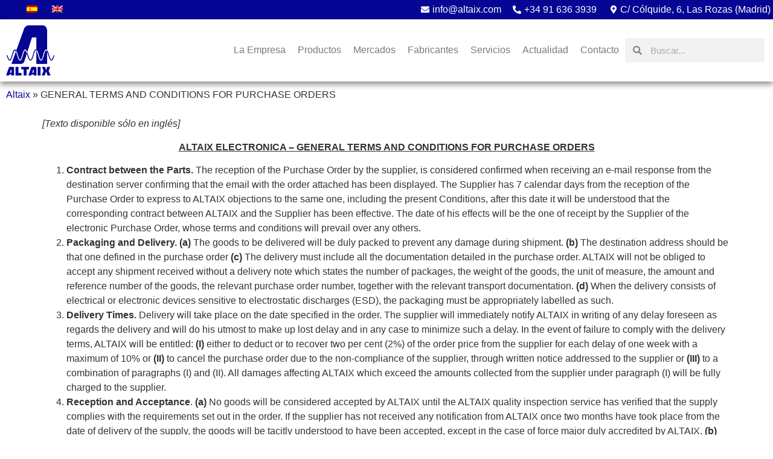

--- FILE ---
content_type: text/html; charset=UTF-8
request_url: https://www.altaix.com/es/general-terms-and-conditions-for-purchase-orders-es/
body_size: 28942
content:
<!doctype html><html lang="es" prefix="og: https://ogp.me/ns#"><head><script data-no-optimize="1">var litespeed_docref=sessionStorage.getItem("litespeed_docref");litespeed_docref&&(Object.defineProperty(document,"referrer",{get:function(){return litespeed_docref}}),sessionStorage.removeItem("litespeed_docref"));</script> <meta charset="UTF-8"><meta name="viewport" content="width=device-width, initial-scale=1"><link rel="profile" href="https://gmpg.org/xfn/11"><title>Altaix Electrónica | GENERAL TERMS AND CONDITIONS FOR PURCHASE ORDERSGENERAL TERMS AND CONDITIONS FOR PURCHASE ORDERS</title><meta name="description" content="ALTAIX ELECTRONICA - GENERAL TERMS AND CONDITIONS FOR PURCHASE ORDERS"/><meta name="robots" content="follow, index, max-snippet:-1, max-video-preview:-1, max-image-preview:large"/><link rel="canonical" href="https://www.altaix.com/es/general-terms-and-conditions-for-purchase-orders-es/" /><meta property="og:locale" content="es_ES" /><meta property="og:type" content="article" /><meta property="og:title" content="Altaix Electrónica | GENERAL TERMS AND CONDITIONS FOR PURCHASE ORDERSGENERAL TERMS AND CONDITIONS FOR PURCHASE ORDERS" /><meta property="og:description" content="ALTAIX ELECTRONICA - GENERAL TERMS AND CONDITIONS FOR PURCHASE ORDERS" /><meta property="og:url" content="https://www.altaix.com/es/general-terms-and-conditions-for-purchase-orders-es/" /><meta property="og:site_name" content="Altaix Electrónica" /><meta property="og:updated_time" content="2019-07-16T08:12:13+02:00" /><meta property="article:published_time" content="2014-08-14T12:40:42+02:00" /><meta property="article:modified_time" content="2019-07-16T08:12:13+02:00" /><meta name="twitter:card" content="summary_large_image" /><meta name="twitter:title" content="Altaix Electrónica | GENERAL TERMS AND CONDITIONS FOR PURCHASE ORDERSGENERAL TERMS AND CONDITIONS FOR PURCHASE ORDERS" /><meta name="twitter:description" content="ALTAIX ELECTRONICA - GENERAL TERMS AND CONDITIONS FOR PURCHASE ORDERS" /><meta name="twitter:label1" content="Tiempo de lectura" /><meta name="twitter:data1" content="8 minutos" /> <script type="application/ld+json" class="rank-math-schema">{"@context":"https://schema.org","@graph":[{"@type":["ElectronicsStore","Organization"],"@id":"https://www.altaix.com/es/#organization","name":"Altaix Electr\u00f3nica","url":"https://www.altaix.com/es","logo":{"@type":"ImageObject","@id":"https://www.altaix.com/es/#logo","url":"https://www.altaix.com/wp-content/uploads/2023/07/logo-1.png","contentUrl":"https://www.altaix.com/wp-content/uploads/2023/07/logo-1.png","caption":"Altaix Electr\u00f3nica","inLanguage":"es","width":"576","height":"596"},"openingHours":["Monday,Tuesday,Wednesday,Thursday,Friday,Saturday,Sunday 09:00-17:00"],"image":{"@id":"https://www.altaix.com/es/#logo"}},{"@type":"WebSite","@id":"https://www.altaix.com/es/#website","url":"https://www.altaix.com/es","name":"Altaix Electr\u00f3nica","alternateName":"Componentes electr\u00f3nicos Altaix","publisher":{"@id":"https://www.altaix.com/es/#organization"},"inLanguage":"es"},{"@type":"BreadcrumbList","@id":"https://www.altaix.com/es/general-terms-and-conditions-for-purchase-orders-es/#breadcrumb","itemListElement":[{"@type":"ListItem","position":"1","item":{"@id":"https://www.altaix.com","name":"Altaix"}},{"@type":"ListItem","position":"2","item":{"@id":"https://www.altaix.com/es/general-terms-and-conditions-for-purchase-orders-es/","name":"GENERAL TERMS AND CONDITIONS FOR PURCHASE ORDERS"}}]},{"@type":"WebPage","@id":"https://www.altaix.com/es/general-terms-and-conditions-for-purchase-orders-es/#webpage","url":"https://www.altaix.com/es/general-terms-and-conditions-for-purchase-orders-es/","name":"Altaix Electr\u00f3nica | GENERAL TERMS AND CONDITIONS FOR PURCHASE ORDERSGENERAL TERMS AND CONDITIONS FOR PURCHASE ORDERS","datePublished":"2014-08-14T12:40:42+02:00","dateModified":"2019-07-16T08:12:13+02:00","isPartOf":{"@id":"https://www.altaix.com/es/#website"},"inLanguage":"es","breadcrumb":{"@id":"https://www.altaix.com/es/general-terms-and-conditions-for-purchase-orders-es/#breadcrumb"}},{"@type":"Person","@id":"https://www.altaix.com/es/author/ekium/","name":"ekium","url":"https://www.altaix.com/es/author/ekium/","image":{"@type":"ImageObject","@id":"https://www.altaix.com/wp-content/litespeed/avatar/affa39c1cce57e58b5a21b6e021cff54.jpg?ver=1769543156","url":"https://www.altaix.com/wp-content/litespeed/avatar/affa39c1cce57e58b5a21b6e021cff54.jpg?ver=1769543156","caption":"ekium","inLanguage":"es"},"worksFor":{"@id":"https://www.altaix.com/es/#organization"}},{"@type":"Article","headline":"Altaix Electr\u00f3nica | GENERAL TERMS AND CONDITIONS FOR PURCHASE ORDERSGENERAL TERMS AND CONDITIONS FOR","datePublished":"2014-08-14T12:40:42+02:00","dateModified":"2019-07-16T08:12:13+02:00","author":{"@id":"https://www.altaix.com/es/author/ekium/","name":"ekium"},"publisher":{"@id":"https://www.altaix.com/es/#organization"},"description":"ALTAIX ELECTRONICA - GENERAL TERMS AND CONDITIONS FOR PURCHASE ORDERS","name":"Altaix Electr\u00f3nica | GENERAL TERMS AND CONDITIONS FOR PURCHASE ORDERSGENERAL TERMS AND CONDITIONS FOR","@id":"https://www.altaix.com/es/general-terms-and-conditions-for-purchase-orders-es/#richSnippet","isPartOf":{"@id":"https://www.altaix.com/es/general-terms-and-conditions-for-purchase-orders-es/#webpage"},"inLanguage":"es","mainEntityOfPage":{"@id":"https://www.altaix.com/es/general-terms-and-conditions-for-purchase-orders-es/#webpage"}}]}</script> <link rel="alternate" type="application/rss+xml" title="Altaix Electrónica &raquo; Feed" href="https://www.altaix.com/es/feed/" /><link rel="alternate" type="application/rss+xml" title="Altaix Electrónica &raquo; Feed de los comentarios" href="https://www.altaix.com/es/comments/feed/" /><link data-optimized="2" rel="stylesheet" href="https://www.altaix.com/wp-content/litespeed/css/a15c34d8252432ef586c2b471441e965.css?ver=b6e38" /><style id='rank-math-toc-block-style-inline-css'>.wp-block-rank-math-toc-block nav ol{counter-reset:item}.wp-block-rank-math-toc-block nav ol li{display:block}.wp-block-rank-math-toc-block nav ol li:before{content:counters(item, ".") ". ";counter-increment:item}</style><style id='classic-theme-styles-inline-css'>/*! This file is auto-generated */
.wp-block-button__link{color:#fff;background-color:#32373c;border-radius:9999px;box-shadow:none;text-decoration:none;padding:calc(.667em + 2px) calc(1.333em + 2px);font-size:1.125em}.wp-block-file__button{background:#32373c;color:#fff;text-decoration:none}</style><style id='global-styles-inline-css'>body{--wp--preset--color--black: #000000;--wp--preset--color--cyan-bluish-gray: #abb8c3;--wp--preset--color--white: #ffffff;--wp--preset--color--pale-pink: #f78da7;--wp--preset--color--vivid-red: #cf2e2e;--wp--preset--color--luminous-vivid-orange: #ff6900;--wp--preset--color--luminous-vivid-amber: #fcb900;--wp--preset--color--light-green-cyan: #7bdcb5;--wp--preset--color--vivid-green-cyan: #00d084;--wp--preset--color--pale-cyan-blue: #8ed1fc;--wp--preset--color--vivid-cyan-blue: #0693e3;--wp--preset--color--vivid-purple: #9b51e0;--wp--preset--gradient--vivid-cyan-blue-to-vivid-purple: linear-gradient(135deg,rgba(6,147,227,1) 0%,rgb(155,81,224) 100%);--wp--preset--gradient--light-green-cyan-to-vivid-green-cyan: linear-gradient(135deg,rgb(122,220,180) 0%,rgb(0,208,130) 100%);--wp--preset--gradient--luminous-vivid-amber-to-luminous-vivid-orange: linear-gradient(135deg,rgba(252,185,0,1) 0%,rgba(255,105,0,1) 100%);--wp--preset--gradient--luminous-vivid-orange-to-vivid-red: linear-gradient(135deg,rgba(255,105,0,1) 0%,rgb(207,46,46) 100%);--wp--preset--gradient--very-light-gray-to-cyan-bluish-gray: linear-gradient(135deg,rgb(238,238,238) 0%,rgb(169,184,195) 100%);--wp--preset--gradient--cool-to-warm-spectrum: linear-gradient(135deg,rgb(74,234,220) 0%,rgb(151,120,209) 20%,rgb(207,42,186) 40%,rgb(238,44,130) 60%,rgb(251,105,98) 80%,rgb(254,248,76) 100%);--wp--preset--gradient--blush-light-purple: linear-gradient(135deg,rgb(255,206,236) 0%,rgb(152,150,240) 100%);--wp--preset--gradient--blush-bordeaux: linear-gradient(135deg,rgb(254,205,165) 0%,rgb(254,45,45) 50%,rgb(107,0,62) 100%);--wp--preset--gradient--luminous-dusk: linear-gradient(135deg,rgb(255,203,112) 0%,rgb(199,81,192) 50%,rgb(65,88,208) 100%);--wp--preset--gradient--pale-ocean: linear-gradient(135deg,rgb(255,245,203) 0%,rgb(182,227,212) 50%,rgb(51,167,181) 100%);--wp--preset--gradient--electric-grass: linear-gradient(135deg,rgb(202,248,128) 0%,rgb(113,206,126) 100%);--wp--preset--gradient--midnight: linear-gradient(135deg,rgb(2,3,129) 0%,rgb(40,116,252) 100%);--wp--preset--font-size--small: 13px;--wp--preset--font-size--medium: 20px;--wp--preset--font-size--large: 36px;--wp--preset--font-size--x-large: 42px;--wp--preset--spacing--20: 0.44rem;--wp--preset--spacing--30: 0.67rem;--wp--preset--spacing--40: 1rem;--wp--preset--spacing--50: 1.5rem;--wp--preset--spacing--60: 2.25rem;--wp--preset--spacing--70: 3.38rem;--wp--preset--spacing--80: 5.06rem;--wp--preset--shadow--natural: 6px 6px 9px rgba(0, 0, 0, 0.2);--wp--preset--shadow--deep: 12px 12px 50px rgba(0, 0, 0, 0.4);--wp--preset--shadow--sharp: 6px 6px 0px rgba(0, 0, 0, 0.2);--wp--preset--shadow--outlined: 6px 6px 0px -3px rgba(255, 255, 255, 1), 6px 6px rgba(0, 0, 0, 1);--wp--preset--shadow--crisp: 6px 6px 0px rgba(0, 0, 0, 1);}:where(.is-layout-flex){gap: 0.5em;}:where(.is-layout-grid){gap: 0.5em;}body .is-layout-flow > .alignleft{float: left;margin-inline-start: 0;margin-inline-end: 2em;}body .is-layout-flow > .alignright{float: right;margin-inline-start: 2em;margin-inline-end: 0;}body .is-layout-flow > .aligncenter{margin-left: auto !important;margin-right: auto !important;}body .is-layout-constrained > .alignleft{float: left;margin-inline-start: 0;margin-inline-end: 2em;}body .is-layout-constrained > .alignright{float: right;margin-inline-start: 2em;margin-inline-end: 0;}body .is-layout-constrained > .aligncenter{margin-left: auto !important;margin-right: auto !important;}body .is-layout-constrained > :where(:not(.alignleft):not(.alignright):not(.alignfull)){max-width: var(--wp--style--global--content-size);margin-left: auto !important;margin-right: auto !important;}body .is-layout-constrained > .alignwide{max-width: var(--wp--style--global--wide-size);}body .is-layout-flex{display: flex;}body .is-layout-flex{flex-wrap: wrap;align-items: center;}body .is-layout-flex > *{margin: 0;}body .is-layout-grid{display: grid;}body .is-layout-grid > *{margin: 0;}:where(.wp-block-columns.is-layout-flex){gap: 2em;}:where(.wp-block-columns.is-layout-grid){gap: 2em;}:where(.wp-block-post-template.is-layout-flex){gap: 1.25em;}:where(.wp-block-post-template.is-layout-grid){gap: 1.25em;}.has-black-color{color: var(--wp--preset--color--black) !important;}.has-cyan-bluish-gray-color{color: var(--wp--preset--color--cyan-bluish-gray) !important;}.has-white-color{color: var(--wp--preset--color--white) !important;}.has-pale-pink-color{color: var(--wp--preset--color--pale-pink) !important;}.has-vivid-red-color{color: var(--wp--preset--color--vivid-red) !important;}.has-luminous-vivid-orange-color{color: var(--wp--preset--color--luminous-vivid-orange) !important;}.has-luminous-vivid-amber-color{color: var(--wp--preset--color--luminous-vivid-amber) !important;}.has-light-green-cyan-color{color: var(--wp--preset--color--light-green-cyan) !important;}.has-vivid-green-cyan-color{color: var(--wp--preset--color--vivid-green-cyan) !important;}.has-pale-cyan-blue-color{color: var(--wp--preset--color--pale-cyan-blue) !important;}.has-vivid-cyan-blue-color{color: var(--wp--preset--color--vivid-cyan-blue) !important;}.has-vivid-purple-color{color: var(--wp--preset--color--vivid-purple) !important;}.has-black-background-color{background-color: var(--wp--preset--color--black) !important;}.has-cyan-bluish-gray-background-color{background-color: var(--wp--preset--color--cyan-bluish-gray) !important;}.has-white-background-color{background-color: var(--wp--preset--color--white) !important;}.has-pale-pink-background-color{background-color: var(--wp--preset--color--pale-pink) !important;}.has-vivid-red-background-color{background-color: var(--wp--preset--color--vivid-red) !important;}.has-luminous-vivid-orange-background-color{background-color: var(--wp--preset--color--luminous-vivid-orange) !important;}.has-luminous-vivid-amber-background-color{background-color: var(--wp--preset--color--luminous-vivid-amber) !important;}.has-light-green-cyan-background-color{background-color: var(--wp--preset--color--light-green-cyan) !important;}.has-vivid-green-cyan-background-color{background-color: var(--wp--preset--color--vivid-green-cyan) !important;}.has-pale-cyan-blue-background-color{background-color: var(--wp--preset--color--pale-cyan-blue) !important;}.has-vivid-cyan-blue-background-color{background-color: var(--wp--preset--color--vivid-cyan-blue) !important;}.has-vivid-purple-background-color{background-color: var(--wp--preset--color--vivid-purple) !important;}.has-black-border-color{border-color: var(--wp--preset--color--black) !important;}.has-cyan-bluish-gray-border-color{border-color: var(--wp--preset--color--cyan-bluish-gray) !important;}.has-white-border-color{border-color: var(--wp--preset--color--white) !important;}.has-pale-pink-border-color{border-color: var(--wp--preset--color--pale-pink) !important;}.has-vivid-red-border-color{border-color: var(--wp--preset--color--vivid-red) !important;}.has-luminous-vivid-orange-border-color{border-color: var(--wp--preset--color--luminous-vivid-orange) !important;}.has-luminous-vivid-amber-border-color{border-color: var(--wp--preset--color--luminous-vivid-amber) !important;}.has-light-green-cyan-border-color{border-color: var(--wp--preset--color--light-green-cyan) !important;}.has-vivid-green-cyan-border-color{border-color: var(--wp--preset--color--vivid-green-cyan) !important;}.has-pale-cyan-blue-border-color{border-color: var(--wp--preset--color--pale-cyan-blue) !important;}.has-vivid-cyan-blue-border-color{border-color: var(--wp--preset--color--vivid-cyan-blue) !important;}.has-vivid-purple-border-color{border-color: var(--wp--preset--color--vivid-purple) !important;}.has-vivid-cyan-blue-to-vivid-purple-gradient-background{background: var(--wp--preset--gradient--vivid-cyan-blue-to-vivid-purple) !important;}.has-light-green-cyan-to-vivid-green-cyan-gradient-background{background: var(--wp--preset--gradient--light-green-cyan-to-vivid-green-cyan) !important;}.has-luminous-vivid-amber-to-luminous-vivid-orange-gradient-background{background: var(--wp--preset--gradient--luminous-vivid-amber-to-luminous-vivid-orange) !important;}.has-luminous-vivid-orange-to-vivid-red-gradient-background{background: var(--wp--preset--gradient--luminous-vivid-orange-to-vivid-red) !important;}.has-very-light-gray-to-cyan-bluish-gray-gradient-background{background: var(--wp--preset--gradient--very-light-gray-to-cyan-bluish-gray) !important;}.has-cool-to-warm-spectrum-gradient-background{background: var(--wp--preset--gradient--cool-to-warm-spectrum) !important;}.has-blush-light-purple-gradient-background{background: var(--wp--preset--gradient--blush-light-purple) !important;}.has-blush-bordeaux-gradient-background{background: var(--wp--preset--gradient--blush-bordeaux) !important;}.has-luminous-dusk-gradient-background{background: var(--wp--preset--gradient--luminous-dusk) !important;}.has-pale-ocean-gradient-background{background: var(--wp--preset--gradient--pale-ocean) !important;}.has-electric-grass-gradient-background{background: var(--wp--preset--gradient--electric-grass) !important;}.has-midnight-gradient-background{background: var(--wp--preset--gradient--midnight) !important;}.has-small-font-size{font-size: var(--wp--preset--font-size--small) !important;}.has-medium-font-size{font-size: var(--wp--preset--font-size--medium) !important;}.has-large-font-size{font-size: var(--wp--preset--font-size--large) !important;}.has-x-large-font-size{font-size: var(--wp--preset--font-size--x-large) !important;}
.wp-block-navigation a:where(:not(.wp-element-button)){color: inherit;}
:where(.wp-block-post-template.is-layout-flex){gap: 1.25em;}:where(.wp-block-post-template.is-layout-grid){gap: 1.25em;}
:where(.wp-block-columns.is-layout-flex){gap: 2em;}:where(.wp-block-columns.is-layout-grid){gap: 2em;}
.wp-block-pullquote{font-size: 1.5em;line-height: 1.6;}</style><link rel="preconnect" href="https://fonts.gstatic.com/" crossorigin><script id='cookie-law-info-js-extra' type="litespeed/javascript">var _ckyConfig={"_ipData":[],"_assetsURL":"https:\/\/www.altaix.com\/wp-content\/plugins\/cookie-law-info\/lite\/frontend\/images\/","_publicURL":"https:\/\/www.altaix.com","_expiry":"365","_categories":[{"name":"Necesaria","slug":"necessary","isNecessary":!0,"ccpaDoNotSell":!0,"cookies":[],"active":!0,"defaultConsent":{"gdpr":!0,"ccpa":!0}},{"name":"Funcional","slug":"functional","isNecessary":!1,"ccpaDoNotSell":!0,"cookies":[],"active":!0,"defaultConsent":{"gdpr":!1,"ccpa":!1}},{"name":"Anal\u00edtica","slug":"analytics","isNecessary":!1,"ccpaDoNotSell":!0,"cookies":[],"active":!0,"defaultConsent":{"gdpr":!1,"ccpa":!1}},{"name":"El rendimiento","slug":"performance","isNecessary":!1,"ccpaDoNotSell":!0,"cookies":[],"active":!0,"defaultConsent":{"gdpr":!1,"ccpa":!1}},{"name":"Anuncio","slug":"advertisement","isNecessary":!1,"ccpaDoNotSell":!0,"cookies":[],"active":!0,"defaultConsent":{"gdpr":!1,"ccpa":!1}}],"_activeLaw":"gdpr","_rootDomain":"","_block":"1","_showBanner":"1","_bannerConfig":{"settings":{"type":"box","preferenceCenterType":"popup","position":"bottom-left","applicableLaw":"gdpr"},"behaviours":{"reloadBannerOnAccept":!1,"loadAnalyticsByDefault":!1,"animations":{"onLoad":"animate","onHide":"sticky"}},"config":{"revisitConsent":{"status":!1,"tag":"revisit-consent","position":"bottom-left","meta":{"url":"#"},"styles":{"background-color":"#050694"},"elements":{"title":{"type":"text","tag":"revisit-consent-title","status":!0,"styles":{"color":"#0056a7"}}}},"preferenceCenter":{"toggle":{"status":!0,"tag":"detail-category-toggle","type":"toggle","states":{"active":{"styles":{"background-color":"#1863DC"}},"inactive":{"styles":{"background-color":"#D0D5D2"}}}}},"categoryPreview":{"status":!1,"toggle":{"status":!0,"tag":"detail-category-preview-toggle","type":"toggle","states":{"active":{"styles":{"background-color":"#1863DC"}},"inactive":{"styles":{"background-color":"#D0D5D2"}}}}},"videoPlaceholder":{"status":!0,"styles":{"background-color":"#000000","border-color":"#000000","color":"#ffffff"}},"readMore":{"status":!0,"tag":"readmore-button","type":"link","meta":{"noFollow":!0,"newTab":!0},"styles":{"color":"#050694","background-color":"transparent","border-color":"transparent"}},"auditTable":{"status":!0},"optOption":{"status":!0,"toggle":{"status":!0,"tag":"optout-option-toggle","type":"toggle","states":{"active":{"styles":{"background-color":"#1863dc"}},"inactive":{"styles":{"background-color":"#FFFFFF"}}}}}}},"_version":"3.2.6","_logConsent":"1","_tags":[{"tag":"accept-button","styles":{"color":"#FFFFFF","background-color":"#050694","border-color":"#050694"}},{"tag":"reject-button","styles":{"color":"#ffffff","background-color":"#050694","border-color":"#050694"}},{"tag":"settings-button","styles":{"color":"#050694","background-color":"transparent","border-color":"#050694"}},{"tag":"readmore-button","styles":{"color":"#050694","background-color":"transparent","border-color":"transparent"}},{"tag":"donotsell-button","styles":{"color":"#1863DC","background-color":"transparent","border-color":"transparent"}},{"tag":"accept-button","styles":{"color":"#FFFFFF","background-color":"#050694","border-color":"#050694"}},{"tag":"revisit-consent","styles":{"background-color":"#050694"}}],"_shortCodes":[{"key":"cky_readmore","content":"<a href=\"https:\/\/www.altaix.com\/es\/cookies\/\" class=\"cky-policy\" aria-label=\"Pol\u00edtica de cookies\" target=\"_blank\" rel=\"noopener\" data-cky-tag=\"readmore-button\">Pol\u00edtica de cookies<\/a>","tag":"readmore-button","status":!0,"attributes":{"rel":"nofollow","target":"_blank"}},{"key":"cky_show_desc","content":"<button class=\"cky-show-desc-btn\" data-cky-tag=\"show-desc-button\" aria-label=\"Mostrar m\u00e1s\">Mostrar m\u00e1s<\/button>","tag":"show-desc-button","status":!0,"attributes":[]},{"key":"cky_hide_desc","content":"<button class=\"cky-show-desc-btn\" data-cky-tag=\"hide-desc-button\" aria-label=\"Mostrar menos\">Mostrar menos<\/button>","tag":"hide-desc-button","status":!0,"attributes":[]},{"key":"cky_category_toggle_label","content":"[cky_{{status}}_category_label] [cky_preference_{{category_slug}}_title]","tag":"","status":!0,"attributes":[]},{"key":"cky_enable_category_label","content":"Permitir","tag":"","status":!0,"attributes":[]},{"key":"cky_disable_category_label","content":"Desactivar","tag":"","status":!0,"attributes":[]},{"key":"cky_video_placeholder","content":"<div class=\"video-placeholder-normal\" data-cky-tag=\"video-placeholder\" id=\"[UNIQUEID]\"><p class=\"video-placeholder-text-normal\" data-cky-tag=\"placeholder-title\">Por favor acepte el consentimiento de cookies<\/p><\/div>","tag":"","status":!0,"attributes":[]},{"key":"cky_enable_optout_label","content":"Permitir","tag":"","status":!0,"attributes":[]},{"key":"cky_disable_optout_label","content":"Desactivar","tag":"","status":!0,"attributes":[]},{"key":"cky_optout_toggle_label","content":"[cky_{{status}}_optout_label] [cky_optout_option_title]","tag":"","status":!0,"attributes":[]},{"key":"cky_optout_option_title","content":"No vendan ni compartan mi informaci\u00f3n personal","tag":"","status":!0,"attributes":[]},{"key":"cky_optout_close_label","content":"Cerca","tag":"","status":!0,"attributes":[]}],"_rtl":"","_language":"es","_providersToBlock":[]};var _ckyStyles={"css":".cky-overlay{background: #000000; opacity: 0.4; position: fixed; top: 0; left: 0; width: 100%; height: 100%; z-index: 99999999;}.cky-hide{display: none;}.cky-btn-revisit-wrapper{display: flex; align-items: center; justify-content: center; background: #0056a7; width: 45px; height: 45px; border-radius: 50%; position: fixed; z-index: 999999; cursor: pointer;}.cky-revisit-bottom-left{bottom: 15px; left: 15px;}.cky-revisit-bottom-right{bottom: 15px; right: 15px;}.cky-btn-revisit-wrapper .cky-btn-revisit{display: flex; align-items: center; justify-content: center; background: none; border: none; cursor: pointer; position: relative; margin: 0; padding: 0;}.cky-btn-revisit-wrapper .cky-btn-revisit img{max-width: fit-content; margin: 0; height: 30px; width: 30px;}.cky-revisit-bottom-left:hover::before{content: attr(data-tooltip); position: absolute; background: #4e4b66; color: #ffffff; left: calc(100% + 7px); font-size: 12px; line-height: 16px; width: max-content; padding: 4px 8px; border-radius: 4px;}.cky-revisit-bottom-left:hover::after{position: absolute; content: \"\"; border: 5px solid transparent; left: calc(100% + 2px); border-left-width: 0; border-right-color: #4e4b66;}.cky-revisit-bottom-right:hover::before{content: attr(data-tooltip); position: absolute; background: #4e4b66; color: #ffffff; right: calc(100% + 7px); font-size: 12px; line-height: 16px; width: max-content; padding: 4px 8px; border-radius: 4px;}.cky-revisit-bottom-right:hover::after{position: absolute; content: \"\"; border: 5px solid transparent; right: calc(100% + 2px); border-right-width: 0; border-left-color: #4e4b66;}.cky-revisit-hide{display: none;}.cky-consent-container{position: fixed; width: 440px; box-sizing: border-box; z-index: 9999999; border-radius: 6px;}.cky-consent-container .cky-consent-bar{background: #ffffff; border: 1px solid; padding: 20px 26px; box-shadow: 0 -1px 10px 0 #acabab4d; border-radius: 6px;}.cky-box-bottom-left{bottom: 40px; left: 40px;}.cky-box-bottom-right{bottom: 40px; right: 40px;}.cky-box-top-left{top: 40px; left: 40px;}.cky-box-top-right{top: 40px; right: 40px;}.cky-custom-brand-logo-wrapper .cky-custom-brand-logo{width: 100px; height: auto; margin: 0 0 12px 0;}.cky-notice .cky-title{color: #212121; font-weight: 700; font-size: 18px; line-height: 24px; margin: 0 0 12px 0;}.cky-notice-des *,.cky-preference-content-wrapper *,.cky-accordion-header-des *,.cky-gpc-wrapper .cky-gpc-desc *{font-size: 14px;}.cky-notice-des{color: #212121; font-size: 14px; line-height: 24px; font-weight: 400;}.cky-notice-des img{height: 25px; width: 25px;}.cky-consent-bar .cky-notice-des p,.cky-gpc-wrapper .cky-gpc-desc p,.cky-preference-body-wrapper .cky-preference-content-wrapper p,.cky-accordion-header-wrapper .cky-accordion-header-des p,.cky-cookie-des-table li div:last-child p{color: inherit; margin-top: 0; overflow-wrap: break-word;}.cky-notice-des P:last-child,.cky-preference-content-wrapper p:last-child,.cky-cookie-des-table li div:last-child p:last-child,.cky-gpc-wrapper .cky-gpc-desc p:last-child{margin-bottom: 0;}.cky-notice-des a.cky-policy,.cky-notice-des button.cky-policy{font-size: 14px; color: #1863dc; white-space: nowrap; cursor: pointer; background: transparent; border: 1px solid; text-decoration: underline;}.cky-notice-des button.cky-policy{padding: 0;}.cky-notice-des a.cky-policy:focus-visible,.cky-notice-des button.cky-policy:focus-visible,.cky-preference-content-wrapper .cky-show-desc-btn:focus-visible,.cky-accordion-header .cky-accordion-btn:focus-visible,.cky-preference-header .cky-btn-close:focus-visible,.cky-switch input[type=\"checkbox\"]:focus-visible,.cky-footer-wrapper a:focus-visible,.cky-btn:focus-visible{outline: 2px solid #1863dc; outline-offset: 2px;}.cky-btn:focus:not(:focus-visible),.cky-accordion-header .cky-accordion-btn:focus:not(:focus-visible),.cky-preference-content-wrapper .cky-show-desc-btn:focus:not(:focus-visible),.cky-btn-revisit-wrapper .cky-btn-revisit:focus:not(:focus-visible),.cky-preference-header .cky-btn-close:focus:not(:focus-visible),.cky-consent-bar .cky-banner-btn-close:focus:not(:focus-visible){outline: 0;}button.cky-show-desc-btn:not(:hover):not(:active){color: #1863dc; background: transparent;}button.cky-accordion-btn:not(:hover):not(:active),button.cky-banner-btn-close:not(:hover):not(:active),button.cky-btn-revisit:not(:hover):not(:active),button.cky-btn-close:not(:hover):not(:active){background: transparent;}.cky-consent-bar button:hover,.cky-modal.cky-modal-open button:hover,.cky-consent-bar button:focus,.cky-modal.cky-modal-open button:focus{text-decoration: none;}.cky-notice-btn-wrapper{display: flex; justify-content: flex-start; align-items: center; flex-wrap: wrap; margin-top: 16px;}.cky-notice-btn-wrapper .cky-btn{text-shadow: none; box-shadow: none;}.cky-btn{flex: auto; max-width: 100%; font-size: 14px; font-family: inherit; line-height: 24px; padding: 8px; font-weight: 500; margin: 0 8px 0 0; border-radius: 2px; cursor: pointer; text-align: center; text-transform: none; min-height: 0;}.cky-btn:hover{opacity: 0.8;}.cky-btn-customize{color: #1863dc; background: transparent; border: 2px solid #1863dc;}.cky-btn-reject{color: #1863dc; background: transparent; border: 2px solid #1863dc;}.cky-btn-accept{background: #1863dc; color: #ffffff; border: 2px solid #1863dc;}.cky-btn:last-child{margin-right: 0;}@media (max-width: 576px){.cky-box-bottom-left{bottom: 0; left: 0;}.cky-box-bottom-right{bottom: 0; right: 0;}.cky-box-top-left{top: 0; left: 0;}.cky-box-top-right{top: 0; right: 0;}}@media (max-width: 440px){.cky-box-bottom-left, .cky-box-bottom-right, .cky-box-top-left, .cky-box-top-right{width: 100%; max-width: 100%;}.cky-consent-container .cky-consent-bar{padding: 20px 0;}.cky-custom-brand-logo-wrapper, .cky-notice .cky-title, .cky-notice-des, .cky-notice-btn-wrapper{padding: 0 24px;}.cky-notice-des{max-height: 40vh; overflow-y: scroll;}.cky-notice-btn-wrapper{flex-direction: column; margin-top: 0;}.cky-btn{width: 100%; margin: 10px 0 0 0;}.cky-notice-btn-wrapper .cky-btn-customize{order: 2;}.cky-notice-btn-wrapper .cky-btn-reject{order: 3;}.cky-notice-btn-wrapper .cky-btn-accept{order: 1; margin-top: 16px;}}@media (max-width: 352px){.cky-notice .cky-title{font-size: 16px;}.cky-notice-des *{font-size: 12px;}.cky-notice-des, .cky-btn{font-size: 12px;}}.cky-modal.cky-modal-open{display: flex; visibility: visible; -webkit-transform: translate(-50%, -50%); -moz-transform: translate(-50%, -50%); -ms-transform: translate(-50%, -50%); -o-transform: translate(-50%, -50%); transform: translate(-50%, -50%); top: 50%; left: 50%; transition: all 1s ease;}.cky-modal{box-shadow: 0 32px 68px rgba(0, 0, 0, 0.3); margin: 0 auto; position: fixed; max-width: 100%; background: #ffffff; top: 50%; box-sizing: border-box; border-radius: 6px; z-index: 999999999; color: #212121; -webkit-transform: translate(-50%, 100%); -moz-transform: translate(-50%, 100%); -ms-transform: translate(-50%, 100%); -o-transform: translate(-50%, 100%); transform: translate(-50%, 100%); visibility: hidden; transition: all 0s ease;}.cky-preference-center{max-height: 79vh; overflow: hidden; width: 845px; overflow: hidden; flex: 1 1 0; display: flex; flex-direction: column; border-radius: 6px;}.cky-preference-header{display: flex; align-items: center; justify-content: space-between; padding: 22px 24px; border-bottom: 1px solid;}.cky-preference-header .cky-preference-title{font-size: 18px; font-weight: 700; line-height: 24px;}.cky-preference-header .cky-btn-close{margin: 0; cursor: pointer; vertical-align: middle; padding: 0; background: none; border: none; width: auto; height: auto; min-height: 0; line-height: 0; text-shadow: none; box-shadow: none;}.cky-preference-header .cky-btn-close img{margin: 0; height: 10px; width: 10px;}.cky-preference-body-wrapper{padding: 0 24px; flex: 1; overflow: auto; box-sizing: border-box;}.cky-preference-content-wrapper,.cky-gpc-wrapper .cky-gpc-desc{font-size: 14px; line-height: 24px; font-weight: 400; padding: 12px 0;}.cky-preference-content-wrapper{border-bottom: 1px solid;}.cky-preference-content-wrapper img{height: 25px; width: 25px;}.cky-preference-content-wrapper .cky-show-desc-btn{font-size: 14px; font-family: inherit; color: #1863dc; text-decoration: none; line-height: 24px; padding: 0; margin: 0; white-space: nowrap; cursor: pointer; background: transparent; border-color: transparent; text-transform: none; min-height: 0; text-shadow: none; box-shadow: none;}.cky-accordion-wrapper{margin-bottom: 10px;}.cky-accordion{border-bottom: 1px solid;}.cky-accordion:last-child{border-bottom: none;}.cky-accordion .cky-accordion-item{display: flex; margin-top: 10px;}.cky-accordion .cky-accordion-body{display: none;}.cky-accordion.cky-accordion-active .cky-accordion-body{display: block; padding: 0 22px; margin-bottom: 16px;}.cky-accordion-header-wrapper{cursor: pointer; width: 100%;}.cky-accordion-item .cky-accordion-header{display: flex; justify-content: space-between; align-items: center;}.cky-accordion-header .cky-accordion-btn{font-size: 16px; font-family: inherit; color: #212121; line-height: 24px; background: none; border: none; font-weight: 700; padding: 0; margin: 0; cursor: pointer; text-transform: none; min-height: 0; text-shadow: none; box-shadow: none;}.cky-accordion-header .cky-always-active{color: #008000; font-weight: 600; line-height: 24px; font-size: 14px;}.cky-accordion-header-des{font-size: 14px; line-height: 24px; margin: 10px 0 16px 0;}.cky-accordion-chevron{margin-right: 22px; position: relative; cursor: pointer;}.cky-accordion-chevron-hide{display: none;}.cky-accordion .cky-accordion-chevron i::before{content: \"\"; position: absolute; border-right: 1.4px solid; border-bottom: 1.4px solid; border-color: inherit; height: 6px; width: 6px; -webkit-transform: rotate(-45deg); -moz-transform: rotate(-45deg); -ms-transform: rotate(-45deg); -o-transform: rotate(-45deg); transform: rotate(-45deg); transition: all 0.2s ease-in-out; top: 8px;}.cky-accordion.cky-accordion-active .cky-accordion-chevron i::before{-webkit-transform: rotate(45deg); -moz-transform: rotate(45deg); -ms-transform: rotate(45deg); -o-transform: rotate(45deg); transform: rotate(45deg);}.cky-audit-table{background: #f4f4f4; border-radius: 6px;}.cky-audit-table .cky-empty-cookies-text{color: inherit; font-size: 12px; line-height: 24px; margin: 0; padding: 10px;}.cky-audit-table .cky-cookie-des-table{font-size: 12px; line-height: 24px; font-weight: normal; padding: 15px 10px; border-bottom: 1px solid; border-bottom-color: inherit; margin: 0;}.cky-audit-table .cky-cookie-des-table:last-child{border-bottom: none;}.cky-audit-table .cky-cookie-des-table li{list-style-type: none; display: flex; padding: 3px 0;}.cky-audit-table .cky-cookie-des-table li:first-child{padding-top: 0;}.cky-cookie-des-table li div:first-child{width: 100px; font-weight: 600; word-break: break-word; word-wrap: break-word;}.cky-cookie-des-table li div:last-child{flex: 1; word-break: break-word; word-wrap: break-word; margin-left: 8px;}.cky-footer-shadow{display: block; width: 100%; height: 40px; background: linear-gradient(180deg, rgba(255, 255, 255, 0) 0%, #ffffff 100%); position: absolute; bottom: calc(100% - 1px);}.cky-footer-wrapper{position: relative;}.cky-prefrence-btn-wrapper{display: flex; flex-wrap: wrap; align-items: center; justify-content: center; padding: 22px 24px; border-top: 1px solid;}.cky-prefrence-btn-wrapper .cky-btn{flex: auto; max-width: 100%; text-shadow: none; box-shadow: none;}.cky-btn-preferences{color: #1863dc; background: transparent; border: 2px solid #1863dc;}.cky-preference-header,.cky-preference-body-wrapper,.cky-preference-content-wrapper,.cky-accordion-wrapper,.cky-accordion,.cky-accordion-wrapper,.cky-footer-wrapper,.cky-prefrence-btn-wrapper{border-color: inherit;}@media (max-width: 845px){.cky-modal{max-width: calc(100% - 16px);}}@media (max-width: 576px){.cky-modal{max-width: 100%;}.cky-preference-center{max-height: 100vh;}.cky-prefrence-btn-wrapper{flex-direction: column;}.cky-accordion.cky-accordion-active .cky-accordion-body{padding-right: 0;}.cky-prefrence-btn-wrapper .cky-btn{width: 100%; margin: 10px 0 0 0;}.cky-prefrence-btn-wrapper .cky-btn-reject{order: 3;}.cky-prefrence-btn-wrapper .cky-btn-accept{order: 1; margin-top: 0;}.cky-prefrence-btn-wrapper .cky-btn-preferences{order: 2;}}@media (max-width: 425px){.cky-accordion-chevron{margin-right: 15px;}.cky-notice-btn-wrapper{margin-top: 0;}.cky-accordion.cky-accordion-active .cky-accordion-body{padding: 0 15px;}}@media (max-width: 352px){.cky-preference-header .cky-preference-title{font-size: 16px;}.cky-preference-header{padding: 16px 24px;}.cky-preference-content-wrapper *, .cky-accordion-header-des *{font-size: 12px;}.cky-preference-content-wrapper, .cky-preference-content-wrapper .cky-show-more, .cky-accordion-header .cky-always-active, .cky-accordion-header-des, .cky-preference-content-wrapper .cky-show-desc-btn, .cky-notice-des a.cky-policy{font-size: 12px;}.cky-accordion-header .cky-accordion-btn{font-size: 14px;}}.cky-switch{display: flex;}.cky-switch input[type=\"checkbox\"]{position: relative; width: 44px; height: 24px; margin: 0; background: #d0d5d2; -webkit-appearance: none; border-radius: 50px; cursor: pointer; outline: 0; border: none; top: 0;}.cky-switch input[type=\"checkbox\"]:checked{background: #1863dc;}.cky-switch input[type=\"checkbox\"]:before{position: absolute; content: \"\"; height: 20px; width: 20px; left: 2px; bottom: 2px; border-radius: 50%; background-color: white; -webkit-transition: 0.4s; transition: 0.4s; margin: 0;}.cky-switch input[type=\"checkbox\"]:after{display: none;}.cky-switch input[type=\"checkbox\"]:checked:before{-webkit-transform: translateX(20px); -ms-transform: translateX(20px); transform: translateX(20px);}@media (max-width: 425px){.cky-switch input[type=\"checkbox\"]{width: 38px; height: 21px;}.cky-switch input[type=\"checkbox\"]:before{height: 17px; width: 17px;}.cky-switch input[type=\"checkbox\"]:checked:before{-webkit-transform: translateX(17px); -ms-transform: translateX(17px); transform: translateX(17px);}}.cky-consent-bar .cky-banner-btn-close{position: absolute; right: 9px; top: 5px; background: none; border: none; cursor: pointer; padding: 0; margin: 0; min-height: 0; line-height: 0; height: auto; width: auto; text-shadow: none; box-shadow: none;}.cky-consent-bar .cky-banner-btn-close img{height: 9px; width: 9px; margin: 0;}.cky-notice-group{font-size: 14px; line-height: 24px; font-weight: 400; color: #212121;}.cky-notice-btn-wrapper .cky-btn-do-not-sell{font-size: 14px; line-height: 24px; padding: 6px 0; margin: 0; font-weight: 500; background: none; border-radius: 2px; border: none; cursor: pointer; text-align: left; color: #1863dc; background: transparent; border-color: transparent; box-shadow: none; text-shadow: none;}.cky-consent-bar .cky-banner-btn-close:focus-visible,.cky-notice-btn-wrapper .cky-btn-do-not-sell:focus-visible,.cky-opt-out-btn-wrapper .cky-btn:focus-visible,.cky-opt-out-checkbox-wrapper input[type=\"checkbox\"].cky-opt-out-checkbox:focus-visible{outline: 2px solid #1863dc; outline-offset: 2px;}@media (max-width: 440px){.cky-consent-container{width: 100%;}}@media (max-width: 352px){.cky-notice-des a.cky-policy, .cky-notice-btn-wrapper .cky-btn-do-not-sell{font-size: 12px;}}.cky-opt-out-wrapper{padding: 12px 0;}.cky-opt-out-wrapper .cky-opt-out-checkbox-wrapper{display: flex; align-items: center;}.cky-opt-out-checkbox-wrapper .cky-opt-out-checkbox-label{font-size: 16px; font-weight: 700; line-height: 24px; margin: 0 0 0 12px; cursor: pointer;}.cky-opt-out-checkbox-wrapper input[type=\"checkbox\"].cky-opt-out-checkbox{background-color: #ffffff; border: 1px solid black; width: 20px; height: 18.5px; margin: 0; -webkit-appearance: none; position: relative; display: flex; align-items: center; justify-content: center; border-radius: 2px; cursor: pointer;}.cky-opt-out-checkbox-wrapper input[type=\"checkbox\"].cky-opt-out-checkbox:checked{background-color: #1863dc; border: none;}.cky-opt-out-checkbox-wrapper input[type=\"checkbox\"].cky-opt-out-checkbox:checked::after{left: 6px; bottom: 4px; width: 7px; height: 13px; border: solid #ffffff; border-width: 0 3px 3px 0; border-radius: 2px; -webkit-transform: rotate(45deg); -ms-transform: rotate(45deg); transform: rotate(45deg); content: \"\"; position: absolute; box-sizing: border-box;}.cky-opt-out-checkbox-wrapper.cky-disabled .cky-opt-out-checkbox-label,.cky-opt-out-checkbox-wrapper.cky-disabled input[type=\"checkbox\"].cky-opt-out-checkbox{cursor: no-drop;}.cky-gpc-wrapper{margin: 0 0 0 32px;}.cky-footer-wrapper .cky-opt-out-btn-wrapper{display: flex; flex-wrap: wrap; align-items: center; justify-content: center; padding: 22px 24px;}.cky-opt-out-btn-wrapper .cky-btn{flex: auto; max-width: 100%; text-shadow: none; box-shadow: none;}.cky-opt-out-btn-wrapper .cky-btn-cancel{border: 1px solid #dedfe0; background: transparent; color: #858585;}.cky-opt-out-btn-wrapper .cky-btn-confirm{background: #1863dc; color: #ffffff; border: 1px solid #1863dc;}@media (max-width: 352px){.cky-opt-out-checkbox-wrapper .cky-opt-out-checkbox-label{font-size: 14px;}.cky-gpc-wrapper .cky-gpc-desc, .cky-gpc-wrapper .cky-gpc-desc *{font-size: 12px;}.cky-opt-out-checkbox-wrapper input[type=\"checkbox\"].cky-opt-out-checkbox{width: 16px; height: 16px;}.cky-opt-out-checkbox-wrapper input[type=\"checkbox\"].cky-opt-out-checkbox:checked::after{left: 5px; bottom: 4px; width: 3px; height: 9px;}.cky-gpc-wrapper{margin: 0 0 0 28px;}}.video-placeholder-youtube{background-size: 100% 100%; background-position: center; background-repeat: no-repeat; background-color: #b2b0b059; position: relative; display: flex; align-items: center; justify-content: center; max-width: 100%;}.video-placeholder-text-youtube{text-align: center; align-items: center; padding: 10px 16px; background-color: #000000cc; color: #ffffff; border: 1px solid; border-radius: 2px; cursor: pointer;}.video-placeholder-normal{background-image: url(\"\/wp-content\/plugins\/cookie-law-info\/lite\/frontend\/images\/placeholder.svg\"); background-size: 80px; background-position: center; background-repeat: no-repeat; background-color: #b2b0b059; position: relative; display: flex; align-items: flex-end; justify-content: center; max-width: 100%;}.video-placeholder-text-normal{align-items: center; padding: 10px 16px; text-align: center; border: 1px solid; border-radius: 2px; cursor: pointer;}.cky-rtl{direction: rtl; text-align: right;}.cky-rtl .cky-banner-btn-close{left: 9px; right: auto;}.cky-rtl .cky-notice-btn-wrapper .cky-btn:last-child{margin-right: 8px;}.cky-rtl .cky-notice-btn-wrapper .cky-btn:first-child{margin-right: 0;}.cky-rtl .cky-notice-btn-wrapper{margin-left: 0; margin-right: 15px;}.cky-rtl .cky-prefrence-btn-wrapper .cky-btn{margin-right: 8px;}.cky-rtl .cky-prefrence-btn-wrapper .cky-btn:first-child{margin-right: 0;}.cky-rtl .cky-accordion .cky-accordion-chevron i::before{border: none; border-left: 1.4px solid; border-top: 1.4px solid; left: 12px;}.cky-rtl .cky-accordion.cky-accordion-active .cky-accordion-chevron i::before{-webkit-transform: rotate(-135deg); -moz-transform: rotate(-135deg); -ms-transform: rotate(-135deg); -o-transform: rotate(-135deg); transform: rotate(-135deg);}@media (max-width: 768px){.cky-rtl .cky-notice-btn-wrapper{margin-right: 0;}}@media (max-width: 576px){.cky-rtl .cky-notice-btn-wrapper .cky-btn:last-child{margin-right: 0;}.cky-rtl .cky-prefrence-btn-wrapper .cky-btn{margin-right: 0;}.cky-rtl .cky-accordion.cky-accordion-active .cky-accordion-body{padding: 0 22px 0 0;}}@media (max-width: 425px){.cky-rtl .cky-accordion.cky-accordion-active .cky-accordion-body{padding: 0 15px 0 0;}}.cky-rtl .cky-opt-out-btn-wrapper .cky-btn{margin-right: 12px;}.cky-rtl .cky-opt-out-btn-wrapper .cky-btn:first-child{margin-right: 0;}.cky-rtl .cky-opt-out-checkbox-wrapper .cky-opt-out-checkbox-label{margin: 0 12px 0 0;}"}</script> <script type="litespeed/javascript" data-src='https://www.altaix.com/wp-includes/js/jquery/jquery.min.js' id='jquery-core-js'></script> <link rel="https://api.w.org/" href="https://www.altaix.com/es/wp-json/" /><link rel="alternate" type="application/json" href="https://www.altaix.com/es/wp-json/wp/v2/pages/1730" /><link rel="EditURI" type="application/rsd+xml" title="RSD" href="https://www.altaix.com/xmlrpc.php?rsd" /><meta name="generator" content="WordPress 6.3.7" /><link rel='shortlink' href='https://www.altaix.com/es/?p=1730' /><link rel="alternate" type="application/json+oembed" href="https://www.altaix.com/es/wp-json/oembed/1.0/embed?url=https%3A%2F%2Fwww.altaix.com%2Fes%2Fgeneral-terms-and-conditions-for-purchase-orders-es%2F" /><link rel="alternate" type="text/xml+oembed" href="https://www.altaix.com/es/wp-json/oembed/1.0/embed?url=https%3A%2F%2Fwww.altaix.com%2Fes%2Fgeneral-terms-and-conditions-for-purchase-orders-es%2F&#038;format=xml" /><style id="cky-style-inline">[data-cky-tag]{visibility:hidden;}</style> <script type="litespeed/javascript" data-src="https://www.googletagmanager.com/gtag/js?id= G-Y4H33TTP4N"></script> <script type="litespeed/javascript">window.dataLayer=window.dataLayer||[];function gtag(){dataLayer.push(arguments)}
gtag('js',new Date());gtag('config',' G-Y4H33TTP4N')</script> <meta name="generator" content="qTranslate-X 3.4.6.8" /><style type="text/css">.taxonomy-drilldown-lists p,
.taxonomy-drilldown-checkboxes p,
.taxonomy-drilldown-dropdowns p {
	margin-top: 1em;
}

.taxonomy-drilldown-checkboxes li,
.taxonomy-drilldown-dropdowns li {
	list-style: none;
}

.taxonomy-drilldown-dropdowns select {
	/*EDU 20130621*/
	display: inline-block;
}</style><link hreflang="x-default" href="https://www.altaix.com/es/general-terms-and-conditions-for-purchase-orders-es/" rel="alternate" /><link hreflang="es" href="https://www.altaix.com/es/general-terms-and-conditions-for-purchase-orders-es/" rel="alternate" /><link hreflang="en" href="https://www.altaix.com/en/general-terms-and-conditions-for-purchase-orders-en/" rel="alternate" /><meta name="generator" content="Elementor 3.23.4; features: e_optimized_css_loading, additional_custom_breakpoints, e_lazyload; settings: css_print_method-external, google_font-enabled, font_display-swap"><style type="text/css" media="screen">body{position:relative}#dynamic-to-top{display:none;overflow:hidden;width:auto;z-index:90;position:fixed;bottom:20px;right:20px;top:auto;left:auto;font-family:sans-serif;font-size:0.9em;color:#fff;text-decoration:none;padding:10px 10px;border:0px solid #050694;background:#050694;-webkit-background-origin:border;-moz-background-origin:border;-icab-background-origin:border;-khtml-background-origin:border;-o-background-origin:border;background-origin:border;-webkit-background-clip:padding-box;-moz-background-clip:padding-box;-icab-background-clip:padding-box;-khtml-background-clip:padding-box;-o-background-clip:padding-box;background-clip:padding-box;-webkit-border-radius:5px;-moz-border-radius:5px;-icab-border-radius:5px;-khtml-border-radius:5px;border-radius:5px}#dynamic-to-top:hover{background:#4d8596;background:#050694 -webkit-gradient( linear, 0% 0%, 0% 100%, from( rgba( 255, 255, 255, .2 ) ), to( rgba( 0, 0, 0, 0 ) ) );background:#050694 -webkit-linear-gradient( top, rgba( 255, 255, 255, .2 ), rgba( 0, 0, 0, 0 ) );background:#050694 -khtml-linear-gradient( top, rgba( 255, 255, 255, .2 ), rgba( 0, 0, 0, 0 ) );background:#050694 -moz-linear-gradient( top, rgba( 255, 255, 255, .2 ), rgba( 0, 0, 0, 0 ) );background:#050694 -o-linear-gradient( top, rgba( 255, 255, 255, .2 ), rgba( 0, 0, 0, 0 ) );background:#050694 -ms-linear-gradient( top, rgba( 255, 255, 255, .2 ), rgba( 0, 0, 0, 0 ) );background:#050694 -icab-linear-gradient( top, rgba( 255, 255, 255, .2 ), rgba( 0, 0, 0, 0 ) );background:#050694 linear-gradient( top, rgba( 255, 255, 255, .2 ), rgba( 0, 0, 0, 0 ) );cursor:pointer}#dynamic-to-top:active{background:#050694;background:#050694 -webkit-gradient( linear, 0% 0%, 0% 100%, from( rgba( 0, 0, 0, .3 ) ), to( rgba( 0, 0, 0, 0 ) ) );background:#050694 -webkit-linear-gradient( top, rgba( 0, 0, 0, .1 ), rgba( 0, 0, 0, 0 ) );background:#050694 -moz-linear-gradient( top, rgba( 0, 0, 0, .1 ), rgba( 0, 0, 0, 0 ) );background:#050694 -khtml-linear-gradient( top, rgba( 0, 0, 0, .1 ), rgba( 0, 0, 0, 0 ) );background:#050694 -o-linear-gradient( top, rgba( 0, 0, 0, .1 ), rgba( 0, 0, 0, 0 ) );background:#050694 -ms-linear-gradient( top, rgba( 0, 0, 0, .1 ), rgba( 0, 0, 0, 0 ) );background:#050694 -icab-linear-gradient( top, rgba( 0, 0, 0, .1 ), rgba( 0, 0, 0, 0 ) );background:#050694 linear-gradient( top, rgba( 0, 0, 0, .1 ), rgba( 0, 0, 0, 0 ) )}#dynamic-to-top,#dynamic-to-top:active,#dynamic-to-top:focus,#dynamic-to-top:hover{outline:none}#dynamic-to-top span{display:block;overflow:hidden;width:14px;height:12px;background:url(https://www.altaix.com/wp-content/plugins/dynamic-to-top/css/images/up.png)no-repeat center center}</style><style>.e-con.e-parent:nth-of-type(n+4):not(.e-lazyloaded):not(.e-no-lazyload),
				.e-con.e-parent:nth-of-type(n+4):not(.e-lazyloaded):not(.e-no-lazyload) * {
					background-image: none !important;
				}
				@media screen and (max-height: 1024px) {
					.e-con.e-parent:nth-of-type(n+3):not(.e-lazyloaded):not(.e-no-lazyload),
					.e-con.e-parent:nth-of-type(n+3):not(.e-lazyloaded):not(.e-no-lazyload) * {
						background-image: none !important;
					}
				}
				@media screen and (max-height: 640px) {
					.e-con.e-parent:nth-of-type(n+2):not(.e-lazyloaded):not(.e-no-lazyload),
					.e-con.e-parent:nth-of-type(n+2):not(.e-lazyloaded):not(.e-no-lazyload) * {
						background-image: none !important;
					}
				}</style><link rel="icon" href="https://www.altaix.com/wp-content/uploads/2023/07/favicon-1.png" sizes="32x32" /><link rel="icon" href="https://www.altaix.com/wp-content/uploads/2023/07/favicon-1.png" sizes="192x192" /><link rel="apple-touch-icon" href="https://www.altaix.com/wp-content/uploads/2023/07/favicon-1.png" /><meta name="msapplication-TileImage" content="https://www.altaix.com/wp-content/uploads/2023/07/favicon-1.png" /><style id="wp-custom-css">.page-header {display:none;}
.sombra-box {border:1px solid  #ddd; box-shadow: 0px 0px 8px 0px rgba(0,0,0,0.15);}
a {text-decoration:none !important;}

.elementor-menu-toggle {background:none !important;}
@media (max-width: 1089px) {
	.navRight {display: flex; justify-content: end; width:100%;}
}

#list-familias {display: flex; flex-wrap: wrap; justify-content: space-evenly;}
#list-familias a {width: 15%; box-shadow: 0px 0px 4px 0px rgb(136, 136, 136); text-align:center; margin: 10px 0; background:#fff;}
#list-familias a:hover {box-shadow: 0px 0px 8px 0px rgb(136, 136, 136);}
#list-familias img {object-fit: cover; height: 120px;}
#list-familias p {text-align: center; padding: 0 20px; color: #333; font-weight: bold;}
@media (max-width: 1089px) {
	#list-familias a, #list-familias-sub article {width:23% !important;}
}
@media (max-width: 768px) {
	#list-familias a, #list-familias-sub article {width:30% !important;}
}
@media (max-width: 600px) {
	#list-familias a, #list-familias-sub article {width:46% !important;}
}
@media (max-width: 400px) {
	#list-familias a, #list-familias-sub article {width:100% !important;}
}

#list-familias-sub {display: flex; flex-wrap: wrap; justify-content: space-evenly; margin-bottom:20px;}
#list-familias-sub article {width: 15%; box-shadow: 0px 0px 4px 0px rgb(136, 136, 136); text-align:center; margin: 10px 0; background:#fff; display: flex; flex-wrap: wrap; align-content: space-between;}
#list-familias-sub img {object-fit: cover; height: 120px; margin: auto;}
#list-familias-sub p {text-align: center; padding: 0 20px; color: #333; font-weight: bold; margin: 10px auto;}
#list-familias-sub p a {color: #333;}
#subcatSelect {margin: 0 15px 15px; background: #fff; font-size: 13px;}

#tpl_tax {width:100%; max-width:1400px; margin:auto; padding:20px;}
#tpl_tax p {color: var( --e-global-color-text ) !important; font-family: var( --e-global-typography-text-font-family ), Sans-serif; font-weight: var( --e-global-typography-text-font-weight ); white-space: break-spaces;}
#tpl_tax h1 {font-family:var( --e-global-typography-primary-font-family ), Sans-serif; font-weight: var( --e-global-typography-primary-font-weight );}
#tpl_tax .separacion {width:280px; border-bottom:2px dotted #333; margin-bottom:20px;}
#tpl_tax .taxInfo {display: flex; align-items: start; gap: 20px; margin-bottom: 40px; border-bottom: 1px solid #ccc; padding-bottom: 20px;}
#tpl_tax .taxInfo blockquote {display:none;}
#tpl_tax .taxFab {display: flex; flex-direction: column; align-items: flex-start; flex-wrap: wrap; margin-bottom: 20px; border-bottom:1px solid #ccc; padding-bottom: 15px; margin-top:40px;}
#tpl_tax .taxFab h3 {width: 100%; font-size: 1.5em; font-weight: bold;}
#tpl_tax .taxFab img {width: 150px;}
@media (max-width: 1089px) {
	#tpl_tax .taxInfo {flex-direction:column;}
}

/*Blog*/
.post {width: 100%; background: #f1f2f3; padding: 20px 30px; margin-bottom: 40px; display: flex; flex-wrap: wrap;}
.post h2 {font-size: 24px; width: 100%; color: var( --e-global-color-primary );}
.post p {width: 100%;}

/*Fabricantes en familias o mercados*/
.tax-mercados .post, .tax-familias .post {background: #fff; border-bottom:2px dotted #9E9E9E; margin:20px auto !important}
.section-list-fabs {margin-bottom:60px !important;}
.section-list-fabs #list-familias-sub {-webkit-box-shadow: 0px 0px 9px 0px rgba(204,204,204,0.5); -moz-box-shadow: 0px 0px 9px 0px rgba(204,204,204,0.5); box-shadow: 0px 0px 9px 0px rgba(204,204,204,0.5); padding:20px; margin-top:20px;}
.section-list-fabs #list-familias-sub article {width: 100% !important; box-shadow:none; display:flex; flex-wrap:wrap; align-items:center; justify-content:space-between;}
.section-list-fabs #list-familias-sub img {height:200px; width:50%; margin:0;}
.section-list-titulo {display:flex; width:48%; flex-wrap: wrap; flex-direction: column;}
.section-list-titulo h2 {width:100% !important; font-weight:600; font-size:35px; text-align:left; color: #333; font-family: "Work Sans";}
.section-list-titulo #subcatSelect {width:250px}</style></head><body class="page-template-default page page-id-1730 wp-custom-logo elementor-default elementor-kit-2418 es"><a class="skip-link screen-reader-text" href="#content">Ir al contenido</a><div data-elementor-type="header" data-elementor-id="2424" class="elementor elementor-2424 elementor-location-header" data-elementor-post-type="elementor_library"><section class="elementor-section elementor-top-section elementor-element elementor-element-a193c15 elementor-section-boxed elementor-section-height-default elementor-section-height-default" data-id="a193c15" data-element_type="section" data-settings="{&quot;background_background&quot;:&quot;classic&quot;}"><div class="elementor-container elementor-column-gap-custom"><div class="elementor-column elementor-col-33 elementor-top-column elementor-element elementor-element-60d373c" data-id="60d373c" data-element_type="column"><div class="elementor-widget-wrap elementor-element-populated"><div class="elementor-element elementor-element-d383d70 elementor-widget elementor-widget-wp-widget-qtranslate" data-id="d383d70" data-element_type="widget" id="idioma" data-widget_type="wp-widget-qtranslate.default"><div class="elementor-widget-container"><style type="text/css">.qtranxs_widget ul { margin: 0; }
.qtranxs_widget ul li
{
display: inline; /* horizontal list, use "list-item" or other appropriate value for vertical list */
list-style-type: none; /* use "initial" or other to enable bullets */
margin: 0 5px 0 0; /* adjust spacing between items */
opacity: 0.5;
-o-transition: 1s ease opacity;
-moz-transition: 1s ease opacity;
-webkit-transition: 1s ease opacity;
transition: 1s ease opacity;
}
/* .qtranxs_widget ul li span { margin: 0 5px 0 0; } */ /* other way to control spacing */
.qtranxs_widget ul li.active { opacity: 0.8; }
.qtranxs_widget ul li:hover { opacity: 1; }
.qtranxs_widget img { box-shadow: none; vertical-align: middle; display: initial; }
.qtranxs_flag { height:12px; width:18px; display:block; }
.qtranxs_flag_and_text { padding-left:20px; }
.qtranxs_flag span { display:none; }</style><ul class="language-chooser language-chooser-image qtranxs_language_chooser" id="qtranslate-REPLACE_TO_ID-chooser"><li class="lang-es active"><a href="https://www.altaix.com/es/general-terms-and-conditions-for-purchase-orders-es/" hreflang="es" title="Español (es)" class="qtranxs_image qtranxs_image_es"><img data-lazyloaded="1" src="[data-uri]" width="18" height="12" data-src="https://www.altaix.com/wp-content/plugins/qtranslate/flags/es.png" alt="Español (es)" /><span style="display:none">Español</span></a></li><li class="lang-en"><a href="https://www.altaix.com/en/general-terms-and-conditions-for-purchase-orders-en/" hreflang="en" title="English (en)" class="qtranxs_image qtranxs_image_en"><img data-lazyloaded="1" src="[data-uri]" width="18" height="12" data-src="https://www.altaix.com/wp-content/plugins/qtranslate/flags/gb.png" alt="English (en)" /><span style="display:none">English</span></a></li></ul><div class="qtranxs_widget_end"></div></div></div></div></div><div class="elementor-column elementor-col-66 elementor-top-column elementor-element elementor-element-5530bca elementor-hidden-mobile" data-id="5530bca" data-element_type="column"><div class="elementor-widget-wrap elementor-element-populated"><div class="elementor-element elementor-element-a5784cc elementor-icon-list--layout-inline elementor-align-right elementor-list-item-link-full_width elementor-widget elementor-widget-icon-list" data-id="a5784cc" data-element_type="widget" data-widget_type="icon-list.default"><div class="elementor-widget-container"><ul class="elementor-icon-list-items elementor-inline-items"><li class="elementor-icon-list-item elementor-inline-item">
<a href="mailto:info@altaix.com"><span class="elementor-icon-list-icon">
<i aria-hidden="true" class="fas fa-envelope"></i>						</span>
<span class="elementor-icon-list-text">info@altaix.com</span>
</a></li><li class="elementor-icon-list-item elementor-inline-item">
<a href="tel:+34916363939"><span class="elementor-icon-list-icon">
<i aria-hidden="true" class="fas fa-phone-alt"></i>						</span>
<span class="elementor-icon-list-text">+34 91 636 3939</span>
</a></li><li class="elementor-icon-list-item elementor-inline-item">
<span class="elementor-icon-list-icon">
<i aria-hidden="true" class="fas fa-map-marker-alt"></i>						</span>
<span class="elementor-icon-list-text">C/ Cólquide, 6, Las Rozas (Madrid)</span></li></ul></div></div></div></div></div></section><header class="elementor-section elementor-top-section elementor-element elementor-element-67627ac elementor-reverse-mobile elementor-section-boxed elementor-section-height-default elementor-section-height-default" data-id="67627ac" data-element_type="section" data-settings="{&quot;background_background&quot;:&quot;classic&quot;,&quot;sticky&quot;:&quot;top&quot;,&quot;sticky_on&quot;:[&quot;desktop&quot;,&quot;tablet&quot;,&quot;mobile&quot;],&quot;sticky_offset&quot;:0,&quot;sticky_effects_offset&quot;:0}"><div class="elementor-container elementor-column-gap-default"><div class="elementor-column elementor-col-33 elementor-top-column elementor-element elementor-element-64a400d" data-id="64a400d" data-element_type="column"><div class="elementor-widget-wrap elementor-element-populated"><div class="elementor-element elementor-element-5c89a7c elementor-widget elementor-widget-theme-site-logo elementor-widget-image" data-id="5c89a7c" data-element_type="widget" data-widget_type="theme-site-logo.default"><div class="elementor-widget-container"><style>/*! elementor - v3.23.0 - 05-08-2024 */
.elementor-widget-image{text-align:center}.elementor-widget-image a{display:inline-block}.elementor-widget-image a img[src$=".svg"]{width:48px}.elementor-widget-image img{vertical-align:middle;display:inline-block}</style><a href="https://www.altaix.com/es">
<img data-lazyloaded="1" src="[data-uri]" fetchpriority="high" width="576" height="596" data-src="https://www.altaix.com/wp-content/uploads/2023/07/logo-1.png" class="attachment-full size-full wp-image-2421" alt="Altaix. Proveedor de componentes y equipos electrónicos." data-srcset="https://www.altaix.com/wp-content/uploads/2023/07/logo-1.png 576w, https://www.altaix.com/wp-content/uploads/2023/07/logo-1-290x300.png 290w" data-sizes="(max-width: 576px) 100vw, 576px" />				</a></div></div></div></div><div class="elementor-column elementor-col-66 elementor-top-column elementor-element elementor-element-62cec22" data-id="62cec22" data-element_type="column"><div class="elementor-widget-wrap elementor-element-populated"><section class="elementor-section elementor-inner-section elementor-element elementor-element-e0921f0 elementor-section-content-middle elementor-reverse-tablet elementor-section-boxed elementor-section-height-default elementor-section-height-default" data-id="e0921f0" data-element_type="section"><div class="elementor-container elementor-column-gap-no"><div class="elementor-column elementor-col-50 elementor-inner-column elementor-element elementor-element-68750ab" data-id="68750ab" data-element_type="column"><div class="elementor-widget-wrap elementor-element-populated"><div class="elementor-element elementor-element-085299a elementor-nav-menu__align-end elementor-nav-menu--stretch elementor-nav-menu--dropdown-tablet elementor-nav-menu__text-align-aside elementor-nav-menu--toggle elementor-nav-menu--burger elementor-widget elementor-widget-nav-menu" data-id="085299a" data-element_type="widget" data-settings="{&quot;full_width&quot;:&quot;stretch&quot;,&quot;layout&quot;:&quot;horizontal&quot;,&quot;submenu_icon&quot;:{&quot;value&quot;:&quot;&lt;i class=\&quot;fas fa-caret-down\&quot;&gt;&lt;\/i&gt;&quot;,&quot;library&quot;:&quot;fa-solid&quot;},&quot;toggle&quot;:&quot;burger&quot;}" data-widget_type="nav-menu.default"><div class="elementor-widget-container"><nav aria-label="Menu" class="elementor-nav-menu--main elementor-nav-menu__container elementor-nav-menu--layout-horizontal e--pointer-underline e--animation-slide"><ul id="menu-1-085299a" class="elementor-nav-menu"><li class="menu-item menu-item-type-post_type menu-item-object-page menu-item-home menu-item-has-children menu-item-61"><a href="https://www.altaix.com/es/" class="elementor-item">La Empresa</a><ul class="sub-menu elementor-nav-menu--dropdown"><li class="menu-item menu-item-type-post_type menu-item-object-page menu-item-324"><a href="https://www.altaix.com/es/la-empresa/quienes-somos/" class="elementor-sub-item">Quiénes Somos</a></li></ul></li><li class="menu-item menu-item-type-post_type menu-item-object-page menu-item-66"><a href="https://www.altaix.com/es/productos/" class="elementor-item">Productos</a></li><li class="menu-item menu-item-type-post_type menu-item-object-page menu-item-3128"><a href="https://www.altaix.com/es/mercados/" class="elementor-item">Mercados</a></li><li class="menu-item menu-item-type-post_type menu-item-object-page menu-item-2948"><a href="https://www.altaix.com/es/fabricantes-2/" class="elementor-item">Fabricantes</a></li><li class="menu-item menu-item-type-custom menu-item-object-custom menu-item-has-children menu-item-967"><a class="elementor-item">Servicios</a><ul class="sub-menu elementor-nav-menu--dropdown"><li class="menu-item menu-item-type-post_type menu-item-object-page menu-item-122"><a href="https://www.altaix.com/es/ingenieria-de-componentes/" class="elementor-sub-item">Ingeniería de Componentes</a></li><li class="menu-item menu-item-type-post_type menu-item-object-page menu-item-133"><a href="https://www.altaix.com/es/fabricacion-sala-blanca/" class="elementor-sub-item">Fabricación en <BR>Sala Blanca</a></li></ul></li><li class="menu-item menu-item-type-post_type menu-item-object-page menu-item-has-children menu-item-62"><a href="https://www.altaix.com/es/actualidad/" class="elementor-item">Actualidad</a><ul class="sub-menu elementor-nav-menu--dropdown"><li class="menu-item menu-item-type-taxonomy menu-item-object-category menu-item-78"><a href="https://www.altaix.com/es/categorias/general-3/" class="elementor-sub-item">General</a></li><li class="menu-item menu-item-type-taxonomy menu-item-object-category menu-item-79"><a href="https://www.altaix.com/es/categorias/prensa/" class="elementor-sub-item">Prensa</a></li></ul></li><li class="menu-item menu-item-type-post_type menu-item-object-page menu-item-95"><a href="https://www.altaix.com/es/contacto/" class="elementor-item">Contacto</a></li></ul></nav><div class="elementor-menu-toggle" role="button" tabindex="0" aria-label="Menu Toggle" aria-expanded="false">
<i aria-hidden="true" role="presentation" class="elementor-menu-toggle__icon--open eicon-menu-bar"></i><i aria-hidden="true" role="presentation" class="elementor-menu-toggle__icon--close eicon-close"></i>			<span class="elementor-screen-only">Menu</span></div><nav class="elementor-nav-menu--dropdown elementor-nav-menu__container" aria-hidden="true"><ul id="menu-2-085299a" class="elementor-nav-menu"><li class="menu-item menu-item-type-post_type menu-item-object-page menu-item-home menu-item-has-children menu-item-61"><a href="https://www.altaix.com/es/" class="elementor-item" tabindex="-1">La Empresa</a><ul class="sub-menu elementor-nav-menu--dropdown"><li class="menu-item menu-item-type-post_type menu-item-object-page menu-item-324"><a href="https://www.altaix.com/es/la-empresa/quienes-somos/" class="elementor-sub-item" tabindex="-1">Quiénes Somos</a></li></ul></li><li class="menu-item menu-item-type-post_type menu-item-object-page menu-item-66"><a href="https://www.altaix.com/es/productos/" class="elementor-item" tabindex="-1">Productos</a></li><li class="menu-item menu-item-type-post_type menu-item-object-page menu-item-3128"><a href="https://www.altaix.com/es/mercados/" class="elementor-item" tabindex="-1">Mercados</a></li><li class="menu-item menu-item-type-post_type menu-item-object-page menu-item-2948"><a href="https://www.altaix.com/es/fabricantes-2/" class="elementor-item" tabindex="-1">Fabricantes</a></li><li class="menu-item menu-item-type-custom menu-item-object-custom menu-item-has-children menu-item-967"><a class="elementor-item" tabindex="-1">Servicios</a><ul class="sub-menu elementor-nav-menu--dropdown"><li class="menu-item menu-item-type-post_type menu-item-object-page menu-item-122"><a href="https://www.altaix.com/es/ingenieria-de-componentes/" class="elementor-sub-item" tabindex="-1">Ingeniería de Componentes</a></li><li class="menu-item menu-item-type-post_type menu-item-object-page menu-item-133"><a href="https://www.altaix.com/es/fabricacion-sala-blanca/" class="elementor-sub-item" tabindex="-1">Fabricación en <BR>Sala Blanca</a></li></ul></li><li class="menu-item menu-item-type-post_type menu-item-object-page menu-item-has-children menu-item-62"><a href="https://www.altaix.com/es/actualidad/" class="elementor-item" tabindex="-1">Actualidad</a><ul class="sub-menu elementor-nav-menu--dropdown"><li class="menu-item menu-item-type-taxonomy menu-item-object-category menu-item-78"><a href="https://www.altaix.com/es/categorias/general-3/" class="elementor-sub-item" tabindex="-1">General</a></li><li class="menu-item menu-item-type-taxonomy menu-item-object-category menu-item-79"><a href="https://www.altaix.com/es/categorias/prensa/" class="elementor-sub-item" tabindex="-1">Prensa</a></li></ul></li><li class="menu-item menu-item-type-post_type menu-item-object-page menu-item-95"><a href="https://www.altaix.com/es/contacto/" class="elementor-item" tabindex="-1">Contacto</a></li></ul></nav></div></div></div></div><div class="elementor-column elementor-col-50 elementor-inner-column elementor-element elementor-element-f600bc2 elementor-hidden-mobile" data-id="f600bc2" data-element_type="column"><div class="elementor-widget-wrap elementor-element-populated"><div class="elementor-element elementor-element-1bc9628 elementor-search-form--skin-minimal elementor-widget elementor-widget-search-form" data-id="1bc9628" data-element_type="widget" data-settings="{&quot;skin&quot;:&quot;minimal&quot;}" data-widget_type="search-form.default"><div class="elementor-widget-container">
<search role="search"><form class="elementor-search-form" action="https://www.altaix.com/es" method="get"><div class="elementor-search-form__container">
<label class="elementor-screen-only" for="elementor-search-form-1bc9628">Search</label><div class="elementor-search-form__icon">
<i aria-hidden="true" class="fas fa-search"></i>							<span class="elementor-screen-only">Search</span></div>
<input id="elementor-search-form-1bc9628" placeholder="Buscar..." class="elementor-search-form__input" type="search" name="s" value=""></div></form>
</search></div></div></div></div></div></section></div></div></div></header><section class="elementor-section elementor-top-section elementor-element elementor-element-fc6a4b2 elementor-section-boxed elementor-section-height-default elementor-section-height-default" data-id="fc6a4b2" data-element_type="section"><div class="elementor-container elementor-column-gap-default"><div class="elementor-column elementor-col-100 elementor-top-column elementor-element elementor-element-84352f6" data-id="84352f6" data-element_type="column"><div class="elementor-widget-wrap elementor-element-populated"><div class="elementor-element elementor-element-e77a442 elementor-widget elementor-widget-shortcode" data-id="e77a442" data-element_type="widget" data-widget_type="shortcode.default"><div class="elementor-widget-container"><div class="elementor-shortcode"><nav aria-label="breadcrumbs" class="rank-math-breadcrumb"><p><a href="https://www.altaix.com">Altaix</a><span class="separator"> &raquo; </span><span class="last">GENERAL TERMS AND CONDITIONS FOR PURCHASE ORDERS</span></p></nav></div></div></div></div></div></div></section></div><main id="content" class="site-main post-1730 page type-page status-publish hentry"><div class="page-header"><h1 class="entry-title">GENERAL TERMS AND CONDITIONS FOR PURCHASE ORDERS</h1></div><div class="page-content"><p><em> [Texto disponible sólo en inglés]</em></p><p style="text-align: center;"><span style="text-decoration: underline;"><strong>ALTAIX ELECTRONICA &#8211; GENERAL TERMS AND CONDITIONS FOR PURCHASE ORDERS</strong></span></p><ol><li><strong>Contract between the Parts</strong><strong>. </strong>The reception of the Purchase Order by the supplier, is considered confirmed when receiving an e-mail response from the destination server confirming that the email with the order attached has been displayed. The Supplier has 7 calendar days from the reception of the Purchase Order to express to ALTAIX objections to the same one, including the present Conditions, after this date it will be understood that the corresponding contract between ALTAIX and the Supplier has been effective. The date of his effects will be the one of receipt by the Supplier of the electronic Purchase Order, whose terms and conditions will prevail over any others.</li><li><strong>Packaging and Delivery</strong><strong>. (a) </strong>The goods to be delivered will be duly packed to prevent any damage during shipment. <strong>(b) </strong>The destination address should be that one defined in the purchase order <strong>(c) </strong>The delivery must include all the documentation detailed in the purchase order. ALTAIX will not be obliged to accept any shipment received without a delivery note which states the number of packages, the weight of the goods, the unit of measure, the amount and reference number of the goods, the relevant purchase order number, together with the relevant transport documentation. <strong>(d) </strong>When the delivery consists of electrical or electronic devices sensitive to electrostatic discharges (ESD), the packaging must be appropriately labelled as such.</li><li><strong>Delivery Times</strong><strong>. </strong>Delivery will take place on the date specified in the order. The supplier will immediately notify ALTAIX in writing of any delay foreseen as regards the delivery and will do his utmost to make up lost delay and in any case to minimize such a delay. In the event of failure to comply with the delivery terms, ALTAIX will be entitled: <strong>(I) </strong>either to deduct or to recover two per cent (2%) of the order price from the supplier for each delay of one week with a maximum of 10% or <strong>(II) </strong>to cancel the purchase order due to the non-compliance of the supplier, through written notice addressed to the supplier or <strong>(III) </strong>to a combination of paragraphs (I) and (II). All damages affecting ALTAIX which exceed the amounts collected from the supplier under paragraph (I) will be fully charged to the supplier.</li><li><strong>Reception and Acceptance</strong>. <strong>(a) </strong>No goods will be considered accepted by ALTAIX until the ALTAIX quality inspection service has verified that the supply complies with the requirements set out in the order. If the supplier has not received any notification from ALTAIX once two months have took place from the date of delivery of the supply, the goods will be tacitly understood to have been accepted, except in the case of force major duly accredited by ALTAIX. <strong>(b) </strong>Any goods rejected by ALTAIX due to not meeting the requirements in the purchase order or, if the amount delivered is in excess of the amount ordered, these may be returned by ALTAIX to the supplier at supplier’s expense, in which case the supplier will be obliged to replace these goods by other goods which comply with the requisites of the purchase order within the shortest possible term agreed to with the purchaser, freight prepaid, unless ALTAIX issues instructions to the contrary.</li><li><strong>Inspection at Origin</strong>. ALTAIX, its agents or the representatives of ALTAIX’s clients will be entitled to access the facilities of the manufacturer to view the process for manufacturing or preparing the goods which are the subject matter of the purchase order and to attend tests and inspections carried out by the supplier. ALTAIX will notify the supplier of its intention to exercise these rights and the supplier will allow the ALTAIX representatives access to their premises as well as providing the means for such inspection and the specific co-operation of their employees. The inspections carried out will not imply the acceptance by ALTAIX of the goods or work which are the subject matter of the purchase order.</li><li><strong>Price, Method and Term of Payment</strong>. <strong>(a) </strong>Prices will be considered to be fix, firm and not subject to revision unless otherwise stated in the purchase order. <strong>(b) </strong>Payments will be made by wire transfer at 60 days from receipt of invoice, unless other special conditions are agreed to by the supplier and ALTAIX. <strong>(c) </strong>If ALTAIX has specifically agreed that the supplier may adjust the final contract price by a price revision, in no case may such revision apply to those deliveries made at a later date than the date of the term agreed, for reasons not attributable to ALTAIX.</li><li><strong>Warranties.</strong><strong> (a) </strong>The goods delivered will be brand new and will comply with the technical specifications set out in the purchase order. <strong>(b) </strong>The warranty period on the products delivered will be one year from the date of reception at our premises. <strong>(c) </strong>The supplier will indemnify ALTAIX and its clients with regard to any claims by third parties in the event that the goods delivered involve an infringement of patents, copyrights or any other industrial or intellectual property rights. <strong>(c) </strong>The supplier is obliged to indemnify ALTAIX for all damages caused to it as the result of any non-compliance or claim under paragraphs (a) and (b) of this clause.</li><li><strong>Confidentiality and Industrial Property</strong>. <strong>(a) </strong>The technical, financial or commercial documentation supplied verbally or in writing by ALTAIX to the supplier under the purchase order will remain the exclusive property of ALTAIX and its delivery will not grant any licence or assignment of ALTAIX’s industrial or intellectual property rights to the supplier. The supplier may only use this information for the exclusive purposes of the purchase order and will restrict its internal disclosure to employees who require access such information. The supplier will not disclose any information supplied by ALTAIX to third parties without prior written authorisation from ALTAIX. <strong>(c) </strong>Any invention, design, documentation or technical information created or generated by the supplier under the purchase order will be the property of ALTAIX and the supplier will assign all the relevant rights to ALTAIX free of charge. <strong>(d) </strong>The supplier will notify ALTAIX of any improvement made to the goods which are the subject matter of the relevant purchase order.</li><li><strong>Maintenance of registers and documents</strong>. The supplier will keep registered and filed all the data and documents related with test and inspection, certificates and any control data involved with the product production or the service processes. All these data and documents will be kept for at least 10 years after the delivery of the product or the service and could be kept in electronic support after the first two years. At the end of the period, the supplier will ask ALTAIX ELECTRONICA for allowance to destruct these documents.</li><li><strong>Suspension and Cancellation</strong><strong>. (a) </strong>ALTAIX is entitled at any time to totally or partially suspend the execution or supply contained in the purchase order for a maximum term of six months through written notification forwarded to the supplier. The supplier will immediately stop all work subject to the suspension order until ALTAIX authorises the supplier to resume the work or definitively cancels the order. In both cases, ALTAIX will pay the supplier any direct, duly evidenced cost incurred by the supplier as a result of the suspension of the purchase order. <strong>(b) </strong>If the supplier fails to comply with any of his obligations under the order, comes under temporary receivership, becomes bankrupt or cannot pay his debts, ALTAIX will be entitled to totally or partially cancel the order with immediate effect, through written notification addressed to the supplier. The supplier will indemnify ALTAIX for all damages resulting from the cancellation of the purchase order. <strong>(c) </strong>ALTAIX will have the right to cancel the order totally or partially at its convenience and at any time. In such cases, the supplier will have the right to charge for all the goods delivered to ALTAIX in accordance with the prices in the purchase order, and all the costs incurred up to the effective date of the cancellation. Such payment will be the sole compensation the supplier has the right to as a result of the cancellation and in no case must this accrue in excess of the order.</li><li><strong>Assignment or Sub-Contracting</strong><strong>. (a) </strong>The supplier will not be entitled to assign any part of the purchase order to a third party without the written authorisation of ALTAIX. <strong>(b) </strong>The supplier will not have the right to sub-contract work which exceeds 10% of the value of the order without the prior written authorisation of ALTAIX.</li><li><strong>Property of ALTAIX</strong><strong>. </strong>Any tool, equipment, part or material loaned from ALTAIX to the supplier under the purchase order will remain the property of ALTAIX and will be used only for the purposes of the purchase order. The supplier will identify each of the goods as the property of ALTAIX and will return each of them in good condition at the request of ALTAIX at any time. The supplier will insure these goods all risk, against damages, theft or loss and will full indemnify ALTAIX in such an eventuality.</li><li><strong>Changes</strong><strong>. </strong>Through a written notice, ALTAIX will be entitled to make changes to the goods or services to be supplied or rendered by the supplier or to modify the delivery date. In the event that these changes involve an increase or reduction in the cost of the supply in order to comply with the purchase order, the effects of this impact will be negotiated by the parties and the resulting agreement will entail the amendment of the purchase order. Until this agreement is reached, the supplier will continue to execute the order, including the change.</li><li><strong>Safety at Work</strong>. Together with the equipment or material supplied, the supplier undertakes to send the instructions for use, storage or any other instructions needed for the proper prevention of risk at work arising from the use and handling of the equipment or material and these will be governed by the current legal provisions, regulations and standards for safety, health and hygiene at work which apply to the order.</li><li><strong>Protection of the Environment</strong><strong>. </strong>ALTAIX recommends that its suppliers comply with the applicable environmental standards as well as using the best resources and practices to prevent or, possibly, rectify actions which negatively affect the conservation of the environment. Any specific requirement of the environmental legislation may be included in the purchase order.</li><li><strong>Law and Jurisdiction</strong>. This purchase order is subject to Spanish Law and any disputes between the parties will be submitted to the Courts and Tribunals of Madrid for definitive settlement.</li></ol><p style="text-align: right;"><em><strong>RC1506_02</strong></em></p></div></main><div data-elementor-type="footer" data-elementor-id="2446" class="elementor elementor-2446 elementor-location-footer" data-elementor-post-type="elementor_library"><section class="elementor-section elementor-top-section elementor-element elementor-element-6925b97 elementor-section-boxed elementor-section-height-default elementor-section-height-default" data-id="6925b97" data-element_type="section" data-settings="{&quot;background_background&quot;:&quot;classic&quot;}"><div class="elementor-container elementor-column-gap-default"><div class="elementor-column elementor-col-100 elementor-top-column elementor-element elementor-element-2d20ce3" data-id="2d20ce3" data-element_type="column"><div class="elementor-widget-wrap elementor-element-populated"><section class="elementor-section elementor-inner-section elementor-element elementor-element-9df0eb2 elementor-section-boxed elementor-section-height-default elementor-section-height-default" data-id="9df0eb2" data-element_type="section"><div class="elementor-container elementor-column-gap-wide"><div class="elementor-column elementor-col-33 elementor-inner-column elementor-element elementor-element-854d717" data-id="854d717" data-element_type="column"><div class="elementor-widget-wrap elementor-element-populated"><div class="elementor-element elementor-element-1a98000 elementor-widget elementor-widget-heading" data-id="1a98000" data-element_type="widget" data-widget_type="heading.default"><div class="elementor-widget-container"><style>/*! elementor - v3.23.0 - 05-08-2024 */
.elementor-heading-title{padding:0;margin:0;line-height:1}.elementor-widget-heading .elementor-heading-title[class*=elementor-size-]>a{color:inherit;font-size:inherit;line-height:inherit}.elementor-widget-heading .elementor-heading-title.elementor-size-small{font-size:15px}.elementor-widget-heading .elementor-heading-title.elementor-size-medium{font-size:19px}.elementor-widget-heading .elementor-heading-title.elementor-size-large{font-size:29px}.elementor-widget-heading .elementor-heading-title.elementor-size-xl{font-size:39px}.elementor-widget-heading .elementor-heading-title.elementor-size-xxl{font-size:59px}</style><h5 class="elementor-heading-title elementor-size-default">Altaix Electrónica</h5></div></div><div class="elementor-element elementor-element-4102730 elementor-widget elementor-widget-text-editor" data-id="4102730" data-element_type="widget" data-widget_type="text-editor.default"><div class="elementor-widget-container"><style>/*! elementor - v3.23.0 - 05-08-2024 */
.elementor-widget-text-editor.elementor-drop-cap-view-stacked .elementor-drop-cap{background-color:#69727d;color:#fff}.elementor-widget-text-editor.elementor-drop-cap-view-framed .elementor-drop-cap{color:#69727d;border:3px solid;background-color:transparent}.elementor-widget-text-editor:not(.elementor-drop-cap-view-default) .elementor-drop-cap{margin-top:8px}.elementor-widget-text-editor:not(.elementor-drop-cap-view-default) .elementor-drop-cap-letter{width:1em;height:1em}.elementor-widget-text-editor .elementor-drop-cap{float:left;text-align:center;line-height:1;font-size:50px}.elementor-widget-text-editor .elementor-drop-cap-letter{display:inline-block}</style>Nuestro objetivo básico es satisfacer las necesidades de los clientes y proveedores, ofreciendo todo nuestro conocimiento técnico.</div></div><div class="elementor-element elementor-element-8c6bb3d e-grid-align-left elementor-shape-rounded elementor-grid-0 elementor-widget elementor-widget-social-icons" data-id="8c6bb3d" data-element_type="widget" data-widget_type="social-icons.default"><div class="elementor-widget-container"><style>/*! elementor - v3.23.0 - 05-08-2024 */
.elementor-widget-social-icons.elementor-grid-0 .elementor-widget-container,.elementor-widget-social-icons.elementor-grid-mobile-0 .elementor-widget-container,.elementor-widget-social-icons.elementor-grid-tablet-0 .elementor-widget-container{line-height:1;font-size:0}.elementor-widget-social-icons:not(.elementor-grid-0):not(.elementor-grid-tablet-0):not(.elementor-grid-mobile-0) .elementor-grid{display:inline-grid}.elementor-widget-social-icons .elementor-grid{grid-column-gap:var(--grid-column-gap,5px);grid-row-gap:var(--grid-row-gap,5px);grid-template-columns:var(--grid-template-columns);justify-content:var(--justify-content,center);justify-items:var(--justify-content,center)}.elementor-icon.elementor-social-icon{font-size:var(--icon-size,25px);line-height:var(--icon-size,25px);width:calc(var(--icon-size, 25px) + 2 * var(--icon-padding, .5em));height:calc(var(--icon-size, 25px) + 2 * var(--icon-padding, .5em))}.elementor-social-icon{--e-social-icon-icon-color:#fff;display:inline-flex;background-color:#69727d;align-items:center;justify-content:center;text-align:center;cursor:pointer}.elementor-social-icon i{color:var(--e-social-icon-icon-color)}.elementor-social-icon svg{fill:var(--e-social-icon-icon-color)}.elementor-social-icon:last-child{margin:0}.elementor-social-icon:hover{opacity:.9;color:#fff}.elementor-social-icon-android{background-color:#a4c639}.elementor-social-icon-apple{background-color:#999}.elementor-social-icon-behance{background-color:#1769ff}.elementor-social-icon-bitbucket{background-color:#205081}.elementor-social-icon-codepen{background-color:#000}.elementor-social-icon-delicious{background-color:#39f}.elementor-social-icon-deviantart{background-color:#05cc47}.elementor-social-icon-digg{background-color:#005be2}.elementor-social-icon-dribbble{background-color:#ea4c89}.elementor-social-icon-elementor{background-color:#d30c5c}.elementor-social-icon-envelope{background-color:#ea4335}.elementor-social-icon-facebook,.elementor-social-icon-facebook-f{background-color:#3b5998}.elementor-social-icon-flickr{background-color:#0063dc}.elementor-social-icon-foursquare{background-color:#2d5be3}.elementor-social-icon-free-code-camp,.elementor-social-icon-freecodecamp{background-color:#006400}.elementor-social-icon-github{background-color:#333}.elementor-social-icon-gitlab{background-color:#e24329}.elementor-social-icon-globe{background-color:#69727d}.elementor-social-icon-google-plus,.elementor-social-icon-google-plus-g{background-color:#dd4b39}.elementor-social-icon-houzz{background-color:#7ac142}.elementor-social-icon-instagram{background-color:#262626}.elementor-social-icon-jsfiddle{background-color:#487aa2}.elementor-social-icon-link{background-color:#818a91}.elementor-social-icon-linkedin,.elementor-social-icon-linkedin-in{background-color:#0077b5}.elementor-social-icon-medium{background-color:#00ab6b}.elementor-social-icon-meetup{background-color:#ec1c40}.elementor-social-icon-mixcloud{background-color:#273a4b}.elementor-social-icon-odnoklassniki{background-color:#f4731c}.elementor-social-icon-pinterest{background-color:#bd081c}.elementor-social-icon-product-hunt{background-color:#da552f}.elementor-social-icon-reddit{background-color:#ff4500}.elementor-social-icon-rss{background-color:#f26522}.elementor-social-icon-shopping-cart{background-color:#4caf50}.elementor-social-icon-skype{background-color:#00aff0}.elementor-social-icon-slideshare{background-color:#0077b5}.elementor-social-icon-snapchat{background-color:#fffc00}.elementor-social-icon-soundcloud{background-color:#f80}.elementor-social-icon-spotify{background-color:#2ebd59}.elementor-social-icon-stack-overflow{background-color:#fe7a15}.elementor-social-icon-steam{background-color:#00adee}.elementor-social-icon-stumbleupon{background-color:#eb4924}.elementor-social-icon-telegram{background-color:#2ca5e0}.elementor-social-icon-threads{background-color:#000}.elementor-social-icon-thumb-tack{background-color:#1aa1d8}.elementor-social-icon-tripadvisor{background-color:#589442}.elementor-social-icon-tumblr{background-color:#35465c}.elementor-social-icon-twitch{background-color:#6441a5}.elementor-social-icon-twitter{background-color:#1da1f2}.elementor-social-icon-viber{background-color:#665cac}.elementor-social-icon-vimeo{background-color:#1ab7ea}.elementor-social-icon-vk{background-color:#45668e}.elementor-social-icon-weibo{background-color:#dd2430}.elementor-social-icon-weixin{background-color:#31a918}.elementor-social-icon-whatsapp{background-color:#25d366}.elementor-social-icon-wordpress{background-color:#21759b}.elementor-social-icon-x-twitter{background-color:#000}.elementor-social-icon-xing{background-color:#026466}.elementor-social-icon-yelp{background-color:#af0606}.elementor-social-icon-youtube{background-color:#cd201f}.elementor-social-icon-500px{background-color:#0099e5}.elementor-shape-rounded .elementor-icon.elementor-social-icon{border-radius:10%}.elementor-shape-circle .elementor-icon.elementor-social-icon{border-radius:50%}</style><div class="elementor-social-icons-wrapper elementor-grid">
<span class="elementor-grid-item">
<a class="elementor-icon elementor-social-icon elementor-social-icon-linkedin elementor-repeater-item-d177a69" href="https://es.linkedin.com/company/altaix-electronica" target="_blank" rel="nofollow">
<span class="elementor-screen-only">Linkedin</span>
<i class="fab fa-linkedin"></i>					</a>
</span>
<span class="elementor-grid-item">
<a class="elementor-icon elementor-social-icon elementor-social-icon-twitter elementor-repeater-item-c0229eb" href="https://twitter.com/AltaixE" target="_blank" rel="nofollow">
<span class="elementor-screen-only">Twitter</span>
<i class="fab fa-twitter"></i>					</a>
</span></div></div></div></div></div><div class="elementor-column elementor-col-33 elementor-inner-column elementor-element elementor-element-9e30ade" data-id="9e30ade" data-element_type="column"><div class="elementor-widget-wrap elementor-element-populated"><div class="elementor-element elementor-element-f94b0b0 elementor-widget elementor-widget-heading" data-id="f94b0b0" data-element_type="widget" data-widget_type="heading.default"><div class="elementor-widget-container"><h5 class="elementor-heading-title elementor-size-default">Mercados</h5></div></div><div class="elementor-element elementor-element-342083c elementor-nav-menu__align-start elementor-nav-menu--dropdown-none elementor-widget elementor-widget-nav-menu" data-id="342083c" data-element_type="widget" data-settings="{&quot;layout&quot;:&quot;vertical&quot;,&quot;submenu_icon&quot;:{&quot;value&quot;:&quot;&lt;i class=\&quot;fas fa-caret-down\&quot;&gt;&lt;\/i&gt;&quot;,&quot;library&quot;:&quot;fa-solid&quot;}}" data-widget_type="nav-menu.default"><div class="elementor-widget-container"><nav aria-label="Menu" class="elementor-nav-menu--main elementor-nav-menu__container elementor-nav-menu--layout-vertical e--pointer-text e--animation-skew"><ul id="menu-1-342083c" class="elementor-nav-menu sm-vertical"><li class="menu-item menu-item-type-taxonomy menu-item-object-mercados menu-item-257"><a href="https://www.altaix.com/es/mercados/defensa/" class="elementor-item">Aeroespacial y Defensa</a></li><li class="menu-item menu-item-type-taxonomy menu-item-object-mercados menu-item-598"><a href="https://www.altaix.com/es/mercados/comunicaciones-inalambricas/" class="elementor-item">Comunicaciones Inalámbricas</a></li><li class="menu-item menu-item-type-taxonomy menu-item-object-mercados menu-item-259"><a href="https://www.altaix.com/es/mercados/espacio/" class="elementor-item">Espacio &#8211; Segmento de Vuelo</a></li><li class="menu-item menu-item-type-taxonomy menu-item-object-mercados menu-item-255"><a href="https://www.altaix.com/es/mercados/transporte-y-trafico/" class="elementor-item">Transporte y Tráfico</a></li><li class="menu-item menu-item-type-taxonomy menu-item-object-mercados menu-item-339"><a href="https://www.altaix.com/es/mercados/otras-aplic-inalambricas-icm/" class="elementor-item">Aplicaciones Inalámbricas ICM</a></li><li class="menu-item menu-item-type-taxonomy menu-item-object-mercados menu-item-258"><a href="https://www.altaix.com/es/mercados/redes-de-datos-y-fibra-optica/" class="elementor-item">Redes de datos y Fibra Óptica</a></li><li class="menu-item menu-item-type-taxonomy menu-item-object-mercados menu-item-256"><a href="https://www.altaix.com/es/mercados/comercial/" class="elementor-item">Otros Mercados</a></li></ul></nav><nav class="elementor-nav-menu--dropdown elementor-nav-menu__container" aria-hidden="true"><ul id="menu-2-342083c" class="elementor-nav-menu sm-vertical"><li class="menu-item menu-item-type-taxonomy menu-item-object-mercados menu-item-257"><a href="https://www.altaix.com/es/mercados/defensa/" class="elementor-item" tabindex="-1">Aeroespacial y Defensa</a></li><li class="menu-item menu-item-type-taxonomy menu-item-object-mercados menu-item-598"><a href="https://www.altaix.com/es/mercados/comunicaciones-inalambricas/" class="elementor-item" tabindex="-1">Comunicaciones Inalámbricas</a></li><li class="menu-item menu-item-type-taxonomy menu-item-object-mercados menu-item-259"><a href="https://www.altaix.com/es/mercados/espacio/" class="elementor-item" tabindex="-1">Espacio &#8211; Segmento de Vuelo</a></li><li class="menu-item menu-item-type-taxonomy menu-item-object-mercados menu-item-255"><a href="https://www.altaix.com/es/mercados/transporte-y-trafico/" class="elementor-item" tabindex="-1">Transporte y Tráfico</a></li><li class="menu-item menu-item-type-taxonomy menu-item-object-mercados menu-item-339"><a href="https://www.altaix.com/es/mercados/otras-aplic-inalambricas-icm/" class="elementor-item" tabindex="-1">Aplicaciones Inalámbricas ICM</a></li><li class="menu-item menu-item-type-taxonomy menu-item-object-mercados menu-item-258"><a href="https://www.altaix.com/es/mercados/redes-de-datos-y-fibra-optica/" class="elementor-item" tabindex="-1">Redes de datos y Fibra Óptica</a></li><li class="menu-item menu-item-type-taxonomy menu-item-object-mercados menu-item-256"><a href="https://www.altaix.com/es/mercados/comercial/" class="elementor-item" tabindex="-1">Otros Mercados</a></li></ul></nav></div></div></div></div><div class="elementor-column elementor-col-33 elementor-inner-column elementor-element elementor-element-bb73b73" data-id="bb73b73" data-element_type="column"><div class="elementor-widget-wrap elementor-element-populated"><div class="elementor-element elementor-element-7103241 elementor-widget elementor-widget-heading" data-id="7103241" data-element_type="widget" data-widget_type="heading.default"><div class="elementor-widget-container"><h5 class="elementor-heading-title elementor-size-default">Familias</h5></div></div><div class="elementor-element elementor-element-243ad1a elementor-nav-menu__align-start elementor-nav-menu--dropdown-none elementor-widget elementor-widget-nav-menu" data-id="243ad1a" data-element_type="widget" data-settings="{&quot;layout&quot;:&quot;vertical&quot;,&quot;submenu_icon&quot;:{&quot;value&quot;:&quot;&lt;i class=\&quot;fas fa-caret-down\&quot;&gt;&lt;\/i&gt;&quot;,&quot;library&quot;:&quot;fa-solid&quot;}}" data-widget_type="nav-menu.default"><div class="elementor-widget-container"><nav aria-label="Menu" class="elementor-nav-menu--main elementor-nav-menu__container elementor-nav-menu--layout-vertical e--pointer-text e--animation-skew"><ul id="menu-1-243ad1a" class="elementor-nav-menu sm-vertical"><li class="menu-item menu-item-type-taxonomy menu-item-object-familias menu-item-3541"><a href="https://www.altaix.com/es/familias/alimentacion-y-potencia/" class="elementor-item">Alimentación y Control</a></li><li class="menu-item menu-item-type-taxonomy menu-item-object-familias menu-item-3523"><a href="https://www.altaix.com/es/familias/antenas/" class="elementor-item">Antenas</a></li><li class="menu-item menu-item-type-taxonomy menu-item-object-familias menu-item-3524"><a href="https://www.altaix.com/es/familias/bus-avionica/" class="elementor-item">Bus Aviónica</a></li><li class="menu-item menu-item-type-taxonomy menu-item-object-familias menu-item-3525"><a href="https://www.altaix.com/es/familias/cableado-y-conexion-de-rf/" class="elementor-item">Cableado y Conexión de RF</a></li><li class="menu-item menu-item-type-taxonomy menu-item-object-familias menu-item-3526"><a href="https://www.altaix.com/es/familias/componentes-montaje-hibrido/" class="elementor-item">Componentes Montaje Híbrido</a></li><li class="menu-item menu-item-type-taxonomy menu-item-object-familias menu-item-3527"><a href="https://www.altaix.com/es/familias/computadores-y-redes/" class="elementor-item">Computadores y Redes</a></li><li class="menu-item menu-item-type-taxonomy menu-item-object-familias menu-item-3528"><a href="https://www.altaix.com/es/familias/dispositivos-de-rf-y-microondas/" class="elementor-item">Dispositivos de RF y Microondas</a></li><li class="menu-item menu-item-type-taxonomy menu-item-object-familias menu-item-3529"><a href="https://www.altaix.com/es/familias/electromecanicos/" class="elementor-item">Electromecánicos</a></li><li class="menu-item menu-item-type-taxonomy menu-item-object-familias menu-item-3530"><a href="https://www.altaix.com/es/familias/instrumentacion-y-medida/" class="elementor-item">Instrumentación y Medida</a></li><li class="menu-item menu-item-type-taxonomy menu-item-object-familias menu-item-3531"><a href="https://www.altaix.com/es/familias/materiales/" class="elementor-item">Materiales</a></li><li class="menu-item menu-item-type-taxonomy menu-item-object-familias menu-item-3532"><a href="https://www.altaix.com/es/familias/modulos-de-rf-y-microondas/" class="elementor-item">Módulos de RF y Microondas</a></li><li class="menu-item menu-item-type-taxonomy menu-item-object-familias menu-item-3533"><a href="https://www.altaix.com/es/familias/servicios/" class="elementor-item">Servicios</a></li><li class="menu-item menu-item-type-taxonomy menu-item-object-familias menu-item-3534"><a href="https://www.altaix.com/es/familias/software-simulacion/" class="elementor-item">Simulación y Prototipado</a></li><li class="menu-item menu-item-type-taxonomy menu-item-object-familias menu-item-3535"><a href="https://www.altaix.com/es/familias/tiempo-y-frecuencia/" class="elementor-item">Tiempo y Frecuencia</a></li></ul></nav><nav class="elementor-nav-menu--dropdown elementor-nav-menu__container" aria-hidden="true"><ul id="menu-2-243ad1a" class="elementor-nav-menu sm-vertical"><li class="menu-item menu-item-type-taxonomy menu-item-object-familias menu-item-3541"><a href="https://www.altaix.com/es/familias/alimentacion-y-potencia/" class="elementor-item" tabindex="-1">Alimentación y Control</a></li><li class="menu-item menu-item-type-taxonomy menu-item-object-familias menu-item-3523"><a href="https://www.altaix.com/es/familias/antenas/" class="elementor-item" tabindex="-1">Antenas</a></li><li class="menu-item menu-item-type-taxonomy menu-item-object-familias menu-item-3524"><a href="https://www.altaix.com/es/familias/bus-avionica/" class="elementor-item" tabindex="-1">Bus Aviónica</a></li><li class="menu-item menu-item-type-taxonomy menu-item-object-familias menu-item-3525"><a href="https://www.altaix.com/es/familias/cableado-y-conexion-de-rf/" class="elementor-item" tabindex="-1">Cableado y Conexión de RF</a></li><li class="menu-item menu-item-type-taxonomy menu-item-object-familias menu-item-3526"><a href="https://www.altaix.com/es/familias/componentes-montaje-hibrido/" class="elementor-item" tabindex="-1">Componentes Montaje Híbrido</a></li><li class="menu-item menu-item-type-taxonomy menu-item-object-familias menu-item-3527"><a href="https://www.altaix.com/es/familias/computadores-y-redes/" class="elementor-item" tabindex="-1">Computadores y Redes</a></li><li class="menu-item menu-item-type-taxonomy menu-item-object-familias menu-item-3528"><a href="https://www.altaix.com/es/familias/dispositivos-de-rf-y-microondas/" class="elementor-item" tabindex="-1">Dispositivos de RF y Microondas</a></li><li class="menu-item menu-item-type-taxonomy menu-item-object-familias menu-item-3529"><a href="https://www.altaix.com/es/familias/electromecanicos/" class="elementor-item" tabindex="-1">Electromecánicos</a></li><li class="menu-item menu-item-type-taxonomy menu-item-object-familias menu-item-3530"><a href="https://www.altaix.com/es/familias/instrumentacion-y-medida/" class="elementor-item" tabindex="-1">Instrumentación y Medida</a></li><li class="menu-item menu-item-type-taxonomy menu-item-object-familias menu-item-3531"><a href="https://www.altaix.com/es/familias/materiales/" class="elementor-item" tabindex="-1">Materiales</a></li><li class="menu-item menu-item-type-taxonomy menu-item-object-familias menu-item-3532"><a href="https://www.altaix.com/es/familias/modulos-de-rf-y-microondas/" class="elementor-item" tabindex="-1">Módulos de RF y Microondas</a></li><li class="menu-item menu-item-type-taxonomy menu-item-object-familias menu-item-3533"><a href="https://www.altaix.com/es/familias/servicios/" class="elementor-item" tabindex="-1">Servicios</a></li><li class="menu-item menu-item-type-taxonomy menu-item-object-familias menu-item-3534"><a href="https://www.altaix.com/es/familias/software-simulacion/" class="elementor-item" tabindex="-1">Simulación y Prototipado</a></li><li class="menu-item menu-item-type-taxonomy menu-item-object-familias menu-item-3535"><a href="https://www.altaix.com/es/familias/tiempo-y-frecuencia/" class="elementor-item" tabindex="-1">Tiempo y Frecuencia</a></li></ul></nav></div></div></div></div></div></section><div class="elementor-element elementor-element-07bc248 elementor-widget-divider--view-line elementor-widget elementor-widget-divider" data-id="07bc248" data-element_type="widget" data-widget_type="divider.default"><div class="elementor-widget-container"><style>/*! elementor - v3.23.0 - 05-08-2024 */
.elementor-widget-divider{--divider-border-style:none;--divider-border-width:1px;--divider-color:#0c0d0e;--divider-icon-size:20px;--divider-element-spacing:10px;--divider-pattern-height:24px;--divider-pattern-size:20px;--divider-pattern-url:none;--divider-pattern-repeat:repeat-x}.elementor-widget-divider .elementor-divider{display:flex}.elementor-widget-divider .elementor-divider__text{font-size:15px;line-height:1;max-width:95%}.elementor-widget-divider .elementor-divider__element{margin:0 var(--divider-element-spacing);flex-shrink:0}.elementor-widget-divider .elementor-icon{font-size:var(--divider-icon-size)}.elementor-widget-divider .elementor-divider-separator{display:flex;margin:0;direction:ltr}.elementor-widget-divider--view-line_icon .elementor-divider-separator,.elementor-widget-divider--view-line_text .elementor-divider-separator{align-items:center}.elementor-widget-divider--view-line_icon .elementor-divider-separator:after,.elementor-widget-divider--view-line_icon .elementor-divider-separator:before,.elementor-widget-divider--view-line_text .elementor-divider-separator:after,.elementor-widget-divider--view-line_text .elementor-divider-separator:before{display:block;content:"";border-block-end:0;flex-grow:1;border-block-start:var(--divider-border-width) var(--divider-border-style) var(--divider-color)}.elementor-widget-divider--element-align-left .elementor-divider .elementor-divider-separator>.elementor-divider__svg:first-of-type{flex-grow:0;flex-shrink:100}.elementor-widget-divider--element-align-left .elementor-divider-separator:before{content:none}.elementor-widget-divider--element-align-left .elementor-divider__element{margin-left:0}.elementor-widget-divider--element-align-right .elementor-divider .elementor-divider-separator>.elementor-divider__svg:last-of-type{flex-grow:0;flex-shrink:100}.elementor-widget-divider--element-align-right .elementor-divider-separator:after{content:none}.elementor-widget-divider--element-align-right .elementor-divider__element{margin-right:0}.elementor-widget-divider--element-align-start .elementor-divider .elementor-divider-separator>.elementor-divider__svg:first-of-type{flex-grow:0;flex-shrink:100}.elementor-widget-divider--element-align-start .elementor-divider-separator:before{content:none}.elementor-widget-divider--element-align-start .elementor-divider__element{margin-inline-start:0}.elementor-widget-divider--element-align-end .elementor-divider .elementor-divider-separator>.elementor-divider__svg:last-of-type{flex-grow:0;flex-shrink:100}.elementor-widget-divider--element-align-end .elementor-divider-separator:after{content:none}.elementor-widget-divider--element-align-end .elementor-divider__element{margin-inline-end:0}.elementor-widget-divider:not(.elementor-widget-divider--view-line_text):not(.elementor-widget-divider--view-line_icon) .elementor-divider-separator{border-block-start:var(--divider-border-width) var(--divider-border-style) var(--divider-color)}.elementor-widget-divider--separator-type-pattern{--divider-border-style:none}.elementor-widget-divider--separator-type-pattern.elementor-widget-divider--view-line .elementor-divider-separator,.elementor-widget-divider--separator-type-pattern:not(.elementor-widget-divider--view-line) .elementor-divider-separator:after,.elementor-widget-divider--separator-type-pattern:not(.elementor-widget-divider--view-line) .elementor-divider-separator:before,.elementor-widget-divider--separator-type-pattern:not([class*=elementor-widget-divider--view]) .elementor-divider-separator{width:100%;min-height:var(--divider-pattern-height);-webkit-mask-size:var(--divider-pattern-size) 100%;mask-size:var(--divider-pattern-size) 100%;-webkit-mask-repeat:var(--divider-pattern-repeat);mask-repeat:var(--divider-pattern-repeat);background-color:var(--divider-color);-webkit-mask-image:var(--divider-pattern-url);mask-image:var(--divider-pattern-url)}.elementor-widget-divider--no-spacing{--divider-pattern-size:auto}.elementor-widget-divider--bg-round{--divider-pattern-repeat:round}.rtl .elementor-widget-divider .elementor-divider__text{direction:rtl}.e-con-inner>.elementor-widget-divider,.e-con>.elementor-widget-divider{width:var(--container-widget-width,100%);--flex-grow:var(--container-widget-flex-grow)}</style><div class="elementor-divider">
<span class="elementor-divider-separator">
</span></div></div></div><div class="elementor-element elementor-element-4e225ac elementor-nav-menu__align-center elementor-nav-menu--dropdown-none elementor-widget elementor-widget-nav-menu" data-id="4e225ac" data-element_type="widget" data-settings="{&quot;layout&quot;:&quot;horizontal&quot;,&quot;submenu_icon&quot;:{&quot;value&quot;:&quot;&lt;i class=\&quot;fas fa-caret-down\&quot;&gt;&lt;\/i&gt;&quot;,&quot;library&quot;:&quot;fa-solid&quot;}}" data-widget_type="nav-menu.default"><div class="elementor-widget-container"><nav aria-label="Menu" class="elementor-nav-menu--main elementor-nav-menu__container elementor-nav-menu--layout-horizontal e--pointer-text e--animation-skew"><ul id="menu-1-4e225ac" class="elementor-nav-menu"><li class="menu-item menu-item-type-post_type menu-item-object-page menu-item-3642"><a href="https://www.altaix.com/es/aviso-legal/" class="elementor-item">Aviso legal</a></li><li class="menu-item menu-item-type-post_type menu-item-object-page menu-item-3641"><a href="https://www.altaix.com/es/proteccion-de-datos/" class="elementor-item">Protección de datos</a></li><li class="menu-item menu-item-type-post_type menu-item-object-page menu-item-3644"><a href="https://www.altaix.com/es/cookies/" class="elementor-item">Cookies</a></li><li class="menu-item menu-item-type-post_type menu-item-object-page menu-item-3643"><a href="https://www.altaix.com/es/accesibilidad/" class="elementor-item">Accesibilidad</a></li></ul></nav><nav class="elementor-nav-menu--dropdown elementor-nav-menu__container" aria-hidden="true"><ul id="menu-2-4e225ac" class="elementor-nav-menu"><li class="menu-item menu-item-type-post_type menu-item-object-page menu-item-3642"><a href="https://www.altaix.com/es/aviso-legal/" class="elementor-item" tabindex="-1">Aviso legal</a></li><li class="menu-item menu-item-type-post_type menu-item-object-page menu-item-3641"><a href="https://www.altaix.com/es/proteccion-de-datos/" class="elementor-item" tabindex="-1">Protección de datos</a></li><li class="menu-item menu-item-type-post_type menu-item-object-page menu-item-3644"><a href="https://www.altaix.com/es/cookies/" class="elementor-item" tabindex="-1">Cookies</a></li><li class="menu-item menu-item-type-post_type menu-item-object-page menu-item-3643"><a href="https://www.altaix.com/es/accesibilidad/" class="elementor-item" tabindex="-1">Accesibilidad</a></li></ul></nav></div></div><section class="elementor-section elementor-inner-section elementor-element elementor-element-cf196cb elementor-section-boxed elementor-section-height-default elementor-section-height-default" data-id="cf196cb" data-element_type="section"><div class="elementor-container elementor-column-gap-no"><div class="elementor-column elementor-col-50 elementor-inner-column elementor-element elementor-element-797eca1" data-id="797eca1" data-element_type="column"><div class="elementor-widget-wrap elementor-element-populated"><div class="elementor-element elementor-element-449185a elementor-widget elementor-widget-text-editor" data-id="449185a" data-element_type="widget" data-widget_type="text-editor.default"><div class="elementor-widget-container"><div class="container"><p class="copyright text-center">© Altaix Electrónica 2017 &#8211; 2024</p></div></div></div></div></div><div class="elementor-column elementor-col-50 elementor-inner-column elementor-element elementor-element-228a933" data-id="228a933" data-element_type="column"><div class="elementor-widget-wrap elementor-element-populated"><div class="elementor-element elementor-element-de7c25e elementor-widget elementor-widget-text-editor" data-id="de7c25e" data-element_type="widget" data-widget_type="text-editor.default"><div class="elementor-widget-container"><div class="container"><p class="copyright text-center">Diseño y desarrollo web: <span style="color: #b4b4b4;"><a style="color: #b4b4b4;" href="https://www.ekium.es" target="_blank" rel="noopener">Ekium</a></span></p></div></div></div></div></div></div></section></div></div></div></section></div> <script id="ckyBannerTemplate" type="text/template"><div class="cky-overlay cky-hide"></div><div class="cky-consent-container cky-hide" tabindex="0"> <div class="cky-consent-bar" data-cky-tag="notice" style="background-color:#FFFFFF;border-color:#f4f4f4">  <div class="cky-notice"> <p class="cky-title" role="heading" aria-level="1" data-cky-tag="title" style="color:#212121">Valoramos tu privacidad</p><div class="cky-notice-group"> <div class="cky-notice-des" data-cky-tag="description" style="color:#212121"> <p>Usamos cookies para mejorar su experiencia de navegación, mostrarle anuncios o contenidos personalizados y analizar nuestro tráfico. Al hacer clic en “Aceptar todo” usted da su consentimiento a nuestro uso de las cookies.</p> </div><div class="cky-notice-btn-wrapper" data-cky-tag="notice-buttons"> <button class="cky-btn cky-btn-customize" aria-label="Personalizar" data-cky-tag="settings-button" style="color:#050694;background-color:transparent;border-color:#050694">Personalizar</button> <button class="cky-btn cky-btn-reject" aria-label="Rechazar todo" data-cky-tag="reject-button" style="color:#ffffff;background-color:#050694;border-color:#050694">Rechazar todo</button> <button class="cky-btn cky-btn-accept" aria-label="Aceptar todo" data-cky-tag="accept-button" style="color:#FFFFFF;background-color:#050694;border-color:#050694">Aceptar todo</button>  </div></div></div></div></div><div class="cky-modal" tabindex="0"> <div class="cky-preference-center" data-cky-tag="detail" style="color:#212121;background-color:#FFFFFF;border-color:#f4f4f4"> <div class="cky-preference-header"> <span class="cky-preference-title" role="heading" aria-level="1" data-cky-tag="detail-title" style="color:#212121">Personalizar las preferencias de consentimiento</span> <button class="cky-btn-close" aria-label="[cky_preference_close_label]" data-cky-tag="detail-close"> <img   src="https://www.altaix.com/wp-content/plugins/cookie-law-info/lite/frontend/images/close.svg"  alt="Close"> </button> </div><div class="cky-preference-body-wrapper"> <div class="cky-preference-content-wrapper" data-cky-tag="detail-description" style="color:#212121"> <p>Usamos cookies para ayudarle a navegar de manera eficiente y realizar ciertas funciones. Encontrará información detallada sobre cada una de las cookies bajo cada categoría de consentimiento a continuación.</p><p>Las cookies categorizadas como “Necesarias” se guardan en su navegador, ya que son esenciales para permitir las funcionalidades básicas del sitio web.</p><p>También utilizamos cookies de terceros que nos ayudan a analizar cómo usted utiliza este sitio web, guardar sus preferencias y aportar el contenido y la publicidad que le sean relevantes. Estas cookies solo se guardan en su navegador previo consentimiento por su parte.</p><p>Puede optar por activar o desactivar alguna o todas estas cookies, aunque la desactivación de algunas podría afectar a su experiencia de navegación.</p> </div><div class="cky-accordion-wrapper" data-cky-tag="detail-categories"> <div class="cky-accordion" id="ckyDetailCategorynecessary"> <div class="cky-accordion-item"> <div class="cky-accordion-chevron"><i class="cky-chevron-right"></i></div> <div class="cky-accordion-header-wrapper"> <div class="cky-accordion-header"><button class="cky-accordion-btn" aria-label="Necesaria" data-cky-tag="detail-category-title" style="color:#212121">Necesaria</button><span class="cky-always-active">Siempre activas</span> <div class="cky-switch" data-cky-tag="detail-category-toggle"><input type="checkbox" id="ckySwitchnecessary"></div> </div> <div class="cky-accordion-header-des" data-cky-tag="detail-category-description" style="color:#212121"> <p>Las cookies necesarias son cruciales para las funciones básicas del sitio web y el sitio web no funcionará de la forma prevista sin ellas. Estas cookies no almacenan ningún dato de identificación personal.</p></div> </div> </div> <div class="cky-accordion-body"> <div class="cky-audit-table" data-cky-tag="audit-table" style="color:#212121;background-color:#f4f4f4;border-color:#ebebeb"><p class="cky-empty-cookies-text">No hay cookies para mostrar.</p></div> </div> </div><div class="cky-accordion" id="ckyDetailCategoryfunctional"> <div class="cky-accordion-item"> <div class="cky-accordion-chevron"><i class="cky-chevron-right"></i></div> <div class="cky-accordion-header-wrapper"> <div class="cky-accordion-header"><button class="cky-accordion-btn" aria-label="Funcional" data-cky-tag="detail-category-title" style="color:#212121">Funcional</button><span class="cky-always-active">Siempre activas</span> <div class="cky-switch" data-cky-tag="detail-category-toggle"><input type="checkbox" id="ckySwitchfunctional"></div> </div> <div class="cky-accordion-header-des" data-cky-tag="detail-category-description" style="color:#212121"> <p>Las cookies funcionales ayudan a realizar ciertas funcionalidades, como compartir el contenido del sitio web en plataformas de redes sociales, recopilar comentarios y otras características de terceros.</p></div> </div> </div> <div class="cky-accordion-body"> <div class="cky-audit-table" data-cky-tag="audit-table" style="color:#212121;background-color:#f4f4f4;border-color:#ebebeb"><p class="cky-empty-cookies-text">No hay cookies para mostrar.</p></div> </div> </div><div class="cky-accordion" id="ckyDetailCategoryanalytics"> <div class="cky-accordion-item"> <div class="cky-accordion-chevron"><i class="cky-chevron-right"></i></div> <div class="cky-accordion-header-wrapper"> <div class="cky-accordion-header"><button class="cky-accordion-btn" aria-label="Analítica" data-cky-tag="detail-category-title" style="color:#212121">Analítica</button><span class="cky-always-active">Siempre activas</span> <div class="cky-switch" data-cky-tag="detail-category-toggle"><input type="checkbox" id="ckySwitchanalytics"></div> </div> <div class="cky-accordion-header-des" data-cky-tag="detail-category-description" style="color:#212121"> <p>Las cookies analíticas se utilizan para comprender cómo interactúan los visitantes con el sitio web. Estas cookies ayudan a proporcionar información sobre métricas el número de visitantes, el porcentaje de rebote, la fuente de tráfico, etc.</p></div> </div> </div> <div class="cky-accordion-body"> <div class="cky-audit-table" data-cky-tag="audit-table" style="color:#212121;background-color:#f4f4f4;border-color:#ebebeb"><p class="cky-empty-cookies-text">No hay cookies para mostrar.</p></div> </div> </div><div class="cky-accordion" id="ckyDetailCategoryperformance"> <div class="cky-accordion-item"> <div class="cky-accordion-chevron"><i class="cky-chevron-right"></i></div> <div class="cky-accordion-header-wrapper"> <div class="cky-accordion-header"><button class="cky-accordion-btn" aria-label="El rendimiento" data-cky-tag="detail-category-title" style="color:#212121">El rendimiento</button><span class="cky-always-active">Siempre activas</span> <div class="cky-switch" data-cky-tag="detail-category-toggle"><input type="checkbox" id="ckySwitchperformance"></div> </div> <div class="cky-accordion-header-des" data-cky-tag="detail-category-description" style="color:#212121"> <p>Las cookies de rendimiento se utilizan para comprender y analizar los índices de rendimiento clave del sitio web, lo que ayuda a proporcionar una mejor experiencia de usuario para los visitantes.</p></div> </div> </div> <div class="cky-accordion-body"> <div class="cky-audit-table" data-cky-tag="audit-table" style="color:#212121;background-color:#f4f4f4;border-color:#ebebeb"><p class="cky-empty-cookies-text">No hay cookies para mostrar.</p></div> </div> </div><div class="cky-accordion" id="ckyDetailCategoryadvertisement"> <div class="cky-accordion-item"> <div class="cky-accordion-chevron"><i class="cky-chevron-right"></i></div> <div class="cky-accordion-header-wrapper"> <div class="cky-accordion-header"><button class="cky-accordion-btn" aria-label="Anuncio" data-cky-tag="detail-category-title" style="color:#212121">Anuncio</button><span class="cky-always-active">Siempre activas</span> <div class="cky-switch" data-cky-tag="detail-category-toggle"><input type="checkbox" id="ckySwitchadvertisement"></div> </div> <div class="cky-accordion-header-des" data-cky-tag="detail-category-description" style="color:#212121"> <p>Las cookies publicitarias se utilizan para entregar a los visitantes anuncios personalizados basados ​​en las páginas que visitaron antes y analizar la efectividad de la campaña publicitaria.</p></div> </div> </div> <div class="cky-accordion-body"> <div class="cky-audit-table" data-cky-tag="audit-table" style="color:#212121;background-color:#f4f4f4;border-color:#ebebeb"><p class="cky-empty-cookies-text">No hay cookies para mostrar.</p></div> </div> </div> </div></div><div class="cky-footer-wrapper"> <span class="cky-footer-shadow"></span> <div class="cky-prefrence-btn-wrapper" data-cky-tag="detail-buttons"> <button class="cky-btn cky-btn-reject" aria-label="Rechazar todo" data-cky-tag="detail-reject-button" style="color:#ffffff;background-color:#050694;border-color:#050694"> Rechazar todo </button> <button class="cky-btn cky-btn-preferences" aria-label="Guardar mis preferencias" data-cky-tag="detail-save-button" style="color:#050694;background-color:transparent;border-color:#050694"> Guardar mis preferencias </button> <button class="cky-btn cky-btn-accept" aria-label="Aceptar todo" data-cky-tag="detail-accept-button" style="color:#FFFFFF;background-color:#050694;border-color:#050694"> Aceptar todo </button> </div></div></div></div></script> <script type="litespeed/javascript">const lazyloadRunObserver=()=>{const lazyloadBackgrounds=document.querySelectorAll(`.e-con.e-parent:not(.e-lazyloaded)`);const lazyloadBackgroundObserver=new IntersectionObserver((entries)=>{entries.forEach((entry)=>{if(entry.isIntersecting){let lazyloadBackground=entry.target;if(lazyloadBackground){lazyloadBackground.classList.add('e-lazyloaded')}
lazyloadBackgroundObserver.unobserve(entry.target)}})},{rootMargin:'200px 0px 200px 0px'});lazyloadBackgrounds.forEach((lazyloadBackground)=>{lazyloadBackgroundObserver.observe(lazyloadBackground)})};const events=['DOMContentLiteSpeedLoaded','elementor/lazyload/observe',];events.forEach((event)=>{document.addEventListener(event,lazyloadRunObserver)})</script> <script id='dynamic-to-top-js-extra' type="litespeed/javascript">var mv_dynamic_to_top={"text":"Ir arriba","version":"1","min":"300","speed":"600","easing":"easeInOutExpo","margin":"20"}</script> <script id="wp-i18n-js-after" type="litespeed/javascript">wp.i18n.setLocaleData({'text direction\u0004ltr':['ltr']})</script> <script id="elementor-pro-frontend-js-before" type="litespeed/javascript">var ElementorProFrontendConfig={"ajaxurl":"https:\/\/www.altaix.com\/wp-admin\/admin-ajax.php","nonce":"a431d025e6","urls":{"assets":"https:\/\/www.altaix.com\/wp-content\/plugins\/pro-elements\/assets\/","rest":"https:\/\/www.altaix.com\/es\/wp-json\/"},"shareButtonsNetworks":{"facebook":{"title":"Facebook","has_counter":!0},"twitter":{"title":"Twitter"},"linkedin":{"title":"LinkedIn","has_counter":!0},"pinterest":{"title":"Pinterest","has_counter":!0},"reddit":{"title":"Reddit","has_counter":!0},"vk":{"title":"VK","has_counter":!0},"odnoklassniki":{"title":"OK","has_counter":!0},"tumblr":{"title":"Tumblr"},"digg":{"title":"Digg"},"skype":{"title":"Skype"},"stumbleupon":{"title":"StumbleUpon","has_counter":!0},"mix":{"title":"Mix"},"telegram":{"title":"Telegram"},"pocket":{"title":"Pocket","has_counter":!0},"xing":{"title":"XING","has_counter":!0},"whatsapp":{"title":"WhatsApp"},"email":{"title":"Email"},"print":{"title":"Print"},"x-twitter":{"title":"X"},"threads":{"title":"Threads"}},"facebook_sdk":{"lang":"es_ES","app_id":""},"lottie":{"defaultAnimationUrl":"https:\/\/www.altaix.com\/wp-content\/plugins\/pro-elements\/modules\/lottie\/assets\/animations\/default.json"}}</script> <script id="elementor-frontend-js-before" type="litespeed/javascript">var elementorFrontendConfig={"environmentMode":{"edit":!1,"wpPreview":!1,"isScriptDebug":!1},"i18n":{"shareOnFacebook":"Compartir en Facebook","shareOnTwitter":"Compartir en Twitter","pinIt":"Pinear","download":"Descargar","downloadImage":"Descargar imagen","fullscreen":"Pantalla completa","zoom":"Zoom","share":"Compartir","playVideo":"Reproducir v\u00eddeo","previous":"Anterior","next":"Siguiente","close":"Cerrar","a11yCarouselWrapperAriaLabel":"Carrusel | Scroll horizontal: Flecha izquierda y derecha","a11yCarouselPrevSlideMessage":"Diapositiva anterior","a11yCarouselNextSlideMessage":"Diapositiva siguiente","a11yCarouselFirstSlideMessage":"Esta es la primera diapositiva","a11yCarouselLastSlideMessage":"Esta es la \u00faltima diapositiva","a11yCarouselPaginationBulletMessage":"Ir a la diapositiva"},"is_rtl":!1,"breakpoints":{"xs":0,"sm":480,"md":768,"lg":1090,"xl":1440,"xxl":1600},"responsive":{"breakpoints":{"mobile":{"label":"M\u00f3vil vertical","value":767,"default_value":767,"direction":"max","is_enabled":!0},"mobile_extra":{"label":"M\u00f3vil horizontal","value":880,"default_value":880,"direction":"max","is_enabled":!1},"tablet":{"label":"Tableta vertical","value":1089,"default_value":1024,"direction":"max","is_enabled":!0},"tablet_extra":{"label":"Tableta horizontal","value":1200,"default_value":1200,"direction":"max","is_enabled":!1},"laptop":{"label":"Port\u00e1til","value":1366,"default_value":1366,"direction":"max","is_enabled":!1},"widescreen":{"label":"Pantalla grande","value":2400,"default_value":2400,"direction":"min","is_enabled":!1}}},"version":"3.23.4","is_static":!1,"experimentalFeatures":{"e_optimized_css_loading":!0,"additional_custom_breakpoints":!0,"container_grid":!0,"e_swiper_latest":!0,"e_nested_atomic_repeaters":!0,"e_onboarding":!0,"theme_builder_v2":!0,"hello-theme-header-footer":!0,"home_screen":!0,"ai-layout":!0,"landing-pages":!0,"e_lazyload":!0,"display-conditions":!0,"form-submissions":!0,"taxonomy-filter":!0},"urls":{"assets":"https:\/\/www.altaix.com\/wp-content\/plugins\/elementor\/assets\/","ajaxurl":"https:\/\/www.altaix.com\/wp-admin\/admin-ajax.php"},"nonces":{"floatingButtonsClickTracking":"207e20da62"},"swiperClass":"swiper","settings":{"page":[],"editorPreferences":[]},"kit":{"viewport_tablet":1089,"active_breakpoints":["viewport_mobile","viewport_tablet"],"global_image_lightbox":"yes","lightbox_enable_counter":"yes","lightbox_enable_fullscreen":"yes","lightbox_enable_zoom":"yes","lightbox_enable_share":"yes","lightbox_title_src":"title","lightbox_description_src":"description","hello_header_logo_type":"logo","hello_header_menu_layout":"horizontal","hello_footer_logo_type":"logo"},"post":{"id":1730,"title":"Altaix%20Electr%C3%B3nica%20%7C%20GENERAL%20TERMS%20AND%20CONDITIONS%20FOR%20PURCHASE%20ORDERSGENERAL%20TERMS%20AND%20CONDITIONS%20FOR%20PURCHASE%20ORDERS","excerpt":"","featuredImage":!1}}</script> <script data-no-optimize="1">window.lazyLoadOptions=Object.assign({},{threshold:300},window.lazyLoadOptions||{});!function(t,e){"object"==typeof exports&&"undefined"!=typeof module?module.exports=e():"function"==typeof define&&define.amd?define(e):(t="undefined"!=typeof globalThis?globalThis:t||self).LazyLoad=e()}(this,function(){"use strict";function e(){return(e=Object.assign||function(t){for(var e=1;e<arguments.length;e++){var n,a=arguments[e];for(n in a)Object.prototype.hasOwnProperty.call(a,n)&&(t[n]=a[n])}return t}).apply(this,arguments)}function o(t){return e({},at,t)}function l(t,e){return t.getAttribute(gt+e)}function c(t){return l(t,vt)}function s(t,e){return function(t,e,n){e=gt+e;null!==n?t.setAttribute(e,n):t.removeAttribute(e)}(t,vt,e)}function i(t){return s(t,null),0}function r(t){return null===c(t)}function u(t){return c(t)===_t}function d(t,e,n,a){t&&(void 0===a?void 0===n?t(e):t(e,n):t(e,n,a))}function f(t,e){et?t.classList.add(e):t.className+=(t.className?" ":"")+e}function _(t,e){et?t.classList.remove(e):t.className=t.className.replace(new RegExp("(^|\\s+)"+e+"(\\s+|$)")," ").replace(/^\s+/,"").replace(/\s+$/,"")}function g(t){return t.llTempImage}function v(t,e){!e||(e=e._observer)&&e.unobserve(t)}function b(t,e){t&&(t.loadingCount+=e)}function p(t,e){t&&(t.toLoadCount=e)}function n(t){for(var e,n=[],a=0;e=t.children[a];a+=1)"SOURCE"===e.tagName&&n.push(e);return n}function h(t,e){(t=t.parentNode)&&"PICTURE"===t.tagName&&n(t).forEach(e)}function a(t,e){n(t).forEach(e)}function m(t){return!!t[lt]}function E(t){return t[lt]}function I(t){return delete t[lt]}function y(e,t){var n;m(e)||(n={},t.forEach(function(t){n[t]=e.getAttribute(t)}),e[lt]=n)}function L(a,t){var o;m(a)&&(o=E(a),t.forEach(function(t){var e,n;e=a,(t=o[n=t])?e.setAttribute(n,t):e.removeAttribute(n)}))}function k(t,e,n){f(t,e.class_loading),s(t,st),n&&(b(n,1),d(e.callback_loading,t,n))}function A(t,e,n){n&&t.setAttribute(e,n)}function O(t,e){A(t,rt,l(t,e.data_sizes)),A(t,it,l(t,e.data_srcset)),A(t,ot,l(t,e.data_src))}function w(t,e,n){var a=l(t,e.data_bg_multi),o=l(t,e.data_bg_multi_hidpi);(a=nt&&o?o:a)&&(t.style.backgroundImage=a,n=n,f(t=t,(e=e).class_applied),s(t,dt),n&&(e.unobserve_completed&&v(t,e),d(e.callback_applied,t,n)))}function x(t,e){!e||0<e.loadingCount||0<e.toLoadCount||d(t.callback_finish,e)}function M(t,e,n){t.addEventListener(e,n),t.llEvLisnrs[e]=n}function N(t){return!!t.llEvLisnrs}function z(t){if(N(t)){var e,n,a=t.llEvLisnrs;for(e in a){var o=a[e];n=e,o=o,t.removeEventListener(n,o)}delete t.llEvLisnrs}}function C(t,e,n){var a;delete t.llTempImage,b(n,-1),(a=n)&&--a.toLoadCount,_(t,e.class_loading),e.unobserve_completed&&v(t,n)}function R(i,r,c){var l=g(i)||i;N(l)||function(t,e,n){N(t)||(t.llEvLisnrs={});var a="VIDEO"===t.tagName?"loadeddata":"load";M(t,a,e),M(t,"error",n)}(l,function(t){var e,n,a,o;n=r,a=c,o=u(e=i),C(e,n,a),f(e,n.class_loaded),s(e,ut),d(n.callback_loaded,e,a),o||x(n,a),z(l)},function(t){var e,n,a,o;n=r,a=c,o=u(e=i),C(e,n,a),f(e,n.class_error),s(e,ft),d(n.callback_error,e,a),o||x(n,a),z(l)})}function T(t,e,n){var a,o,i,r,c;t.llTempImage=document.createElement("IMG"),R(t,e,n),m(c=t)||(c[lt]={backgroundImage:c.style.backgroundImage}),i=n,r=l(a=t,(o=e).data_bg),c=l(a,o.data_bg_hidpi),(r=nt&&c?c:r)&&(a.style.backgroundImage='url("'.concat(r,'")'),g(a).setAttribute(ot,r),k(a,o,i)),w(t,e,n)}function G(t,e,n){var a;R(t,e,n),a=e,e=n,(t=Et[(n=t).tagName])&&(t(n,a),k(n,a,e))}function D(t,e,n){var a;a=t,(-1<It.indexOf(a.tagName)?G:T)(t,e,n)}function S(t,e,n){var a;t.setAttribute("loading","lazy"),R(t,e,n),a=e,(e=Et[(n=t).tagName])&&e(n,a),s(t,_t)}function V(t){t.removeAttribute(ot),t.removeAttribute(it),t.removeAttribute(rt)}function j(t){h(t,function(t){L(t,mt)}),L(t,mt)}function F(t){var e;(e=yt[t.tagName])?e(t):m(e=t)&&(t=E(e),e.style.backgroundImage=t.backgroundImage)}function P(t,e){var n;F(t),n=e,r(e=t)||u(e)||(_(e,n.class_entered),_(e,n.class_exited),_(e,n.class_applied),_(e,n.class_loading),_(e,n.class_loaded),_(e,n.class_error)),i(t),I(t)}function U(t,e,n,a){var o;n.cancel_on_exit&&(c(t)!==st||"IMG"===t.tagName&&(z(t),h(o=t,function(t){V(t)}),V(o),j(t),_(t,n.class_loading),b(a,-1),i(t),d(n.callback_cancel,t,e,a)))}function $(t,e,n,a){var o,i,r=(i=t,0<=bt.indexOf(c(i)));s(t,"entered"),f(t,n.class_entered),_(t,n.class_exited),o=t,i=a,n.unobserve_entered&&v(o,i),d(n.callback_enter,t,e,a),r||D(t,n,a)}function q(t){return t.use_native&&"loading"in HTMLImageElement.prototype}function H(t,o,i){t.forEach(function(t){return(a=t).isIntersecting||0<a.intersectionRatio?$(t.target,t,o,i):(e=t.target,n=t,a=o,t=i,void(r(e)||(f(e,a.class_exited),U(e,n,a,t),d(a.callback_exit,e,n,t))));var e,n,a})}function B(e,n){var t;tt&&!q(e)&&(n._observer=new IntersectionObserver(function(t){H(t,e,n)},{root:(t=e).container===document?null:t.container,rootMargin:t.thresholds||t.threshold+"px"}))}function J(t){return Array.prototype.slice.call(t)}function K(t){return t.container.querySelectorAll(t.elements_selector)}function Q(t){return c(t)===ft}function W(t,e){return e=t||K(e),J(e).filter(r)}function X(e,t){var n;(n=K(e),J(n).filter(Q)).forEach(function(t){_(t,e.class_error),i(t)}),t.update()}function t(t,e){var n,a,t=o(t);this._settings=t,this.loadingCount=0,B(t,this),n=t,a=this,Y&&window.addEventListener("online",function(){X(n,a)}),this.update(e)}var Y="undefined"!=typeof window,Z=Y&&!("onscroll"in window)||"undefined"!=typeof navigator&&/(gle|ing|ro)bot|crawl|spider/i.test(navigator.userAgent),tt=Y&&"IntersectionObserver"in window,et=Y&&"classList"in document.createElement("p"),nt=Y&&1<window.devicePixelRatio,at={elements_selector:".lazy",container:Z||Y?document:null,threshold:300,thresholds:null,data_src:"src",data_srcset:"srcset",data_sizes:"sizes",data_bg:"bg",data_bg_hidpi:"bg-hidpi",data_bg_multi:"bg-multi",data_bg_multi_hidpi:"bg-multi-hidpi",data_poster:"poster",class_applied:"applied",class_loading:"litespeed-loading",class_loaded:"litespeed-loaded",class_error:"error",class_entered:"entered",class_exited:"exited",unobserve_completed:!0,unobserve_entered:!1,cancel_on_exit:!0,callback_enter:null,callback_exit:null,callback_applied:null,callback_loading:null,callback_loaded:null,callback_error:null,callback_finish:null,callback_cancel:null,use_native:!1},ot="src",it="srcset",rt="sizes",ct="poster",lt="llOriginalAttrs",st="loading",ut="loaded",dt="applied",ft="error",_t="native",gt="data-",vt="ll-status",bt=[st,ut,dt,ft],pt=[ot],ht=[ot,ct],mt=[ot,it,rt],Et={IMG:function(t,e){h(t,function(t){y(t,mt),O(t,e)}),y(t,mt),O(t,e)},IFRAME:function(t,e){y(t,pt),A(t,ot,l(t,e.data_src))},VIDEO:function(t,e){a(t,function(t){y(t,pt),A(t,ot,l(t,e.data_src))}),y(t,ht),A(t,ct,l(t,e.data_poster)),A(t,ot,l(t,e.data_src)),t.load()}},It=["IMG","IFRAME","VIDEO"],yt={IMG:j,IFRAME:function(t){L(t,pt)},VIDEO:function(t){a(t,function(t){L(t,pt)}),L(t,ht),t.load()}},Lt=["IMG","IFRAME","VIDEO"];return t.prototype={update:function(t){var e,n,a,o=this._settings,i=W(t,o);{if(p(this,i.length),!Z&&tt)return q(o)?(e=o,n=this,i.forEach(function(t){-1!==Lt.indexOf(t.tagName)&&S(t,e,n)}),void p(n,0)):(t=this._observer,o=i,t.disconnect(),a=t,void o.forEach(function(t){a.observe(t)}));this.loadAll(i)}},destroy:function(){this._observer&&this._observer.disconnect(),K(this._settings).forEach(function(t){I(t)}),delete this._observer,delete this._settings,delete this.loadingCount,delete this.toLoadCount},loadAll:function(t){var e=this,n=this._settings;W(t,n).forEach(function(t){v(t,e),D(t,n,e)})},restoreAll:function(){var e=this._settings;K(e).forEach(function(t){P(t,e)})}},t.load=function(t,e){e=o(e);D(t,e)},t.resetStatus=function(t){i(t)},t}),function(t,e){"use strict";function n(){e.body.classList.add("litespeed_lazyloaded")}function a(){console.log("[LiteSpeed] Start Lazy Load"),o=new LazyLoad(Object.assign({},t.lazyLoadOptions||{},{elements_selector:"[data-lazyloaded]",callback_finish:n})),i=function(){o.update()},t.MutationObserver&&new MutationObserver(i).observe(e.documentElement,{childList:!0,subtree:!0,attributes:!0})}var o,i;t.addEventListener?t.addEventListener("load",a,!1):t.attachEvent("onload",a)}(window,document);</script><script data-no-optimize="1">window.litespeed_ui_events=window.litespeed_ui_events||["mouseover","click","keydown","wheel","touchmove","touchstart"];var urlCreator=window.URL||window.webkitURL;function litespeed_load_delayed_js_force(){console.log("[LiteSpeed] Start Load JS Delayed"),litespeed_ui_events.forEach(e=>{window.removeEventListener(e,litespeed_load_delayed_js_force,{passive:!0})}),document.querySelectorAll("iframe[data-litespeed-src]").forEach(e=>{e.setAttribute("src",e.getAttribute("data-litespeed-src"))}),"loading"==document.readyState?window.addEventListener("DOMContentLoaded",litespeed_load_delayed_js):litespeed_load_delayed_js()}litespeed_ui_events.forEach(e=>{window.addEventListener(e,litespeed_load_delayed_js_force,{passive:!0})});async function litespeed_load_delayed_js(){let t=[];for(var d in document.querySelectorAll('script[type="litespeed/javascript"]').forEach(e=>{t.push(e)}),t)await new Promise(e=>litespeed_load_one(t[d],e));document.dispatchEvent(new Event("DOMContentLiteSpeedLoaded")),window.dispatchEvent(new Event("DOMContentLiteSpeedLoaded"))}function litespeed_load_one(t,e){console.log("[LiteSpeed] Load ",t);var d=document.createElement("script");d.addEventListener("load",e),d.addEventListener("error",e),t.getAttributeNames().forEach(e=>{"type"!=e&&d.setAttribute("data-src"==e?"src":e,t.getAttribute(e))});let a=!(d.type="text/javascript");!d.src&&t.textContent&&(d.src=litespeed_inline2src(t.textContent),a=!0),t.after(d),t.remove(),a&&e()}function litespeed_inline2src(t){try{var d=urlCreator.createObjectURL(new Blob([t.replace(/^(?:<!--)?(.*?)(?:-->)?$/gm,"$1")],{type:"text/javascript"}))}catch(e){d="data:text/javascript;base64,"+btoa(t.replace(/^(?:<!--)?(.*?)(?:-->)?$/gm,"$1"))}return d}</script><script data-no-optimize="1">var litespeed_vary=document.cookie.replace(/(?:(?:^|.*;\s*)_lscache_vary\s*\=\s*([^;]*).*$)|^.*$/,"");litespeed_vary||fetch("/wp-content/plugins/litespeed-cache/guest.vary.php",{method:"POST",cache:"no-cache",redirect:"follow"}).then(e=>e.json()).then(e=>{console.log(e),e.hasOwnProperty("reload")&&"yes"==e.reload&&(sessionStorage.setItem("litespeed_docref",document.referrer),window.location.reload(!0))});</script><script data-optimized="1" type="litespeed/javascript" data-src="https://www.altaix.com/wp-content/litespeed/js/838653f065a8809121a3ebb93425e602.js?ver=b6e38"></script></body></html>
<!-- Page optimized by LiteSpeed Cache @2026-01-31 18:34:48 -->

<!-- Page cached by LiteSpeed Cache 7.7 on 2026-01-31 18:34:48 -->
<!-- Guest Mode -->
<!-- QUIC.cloud UCSS in queue -->